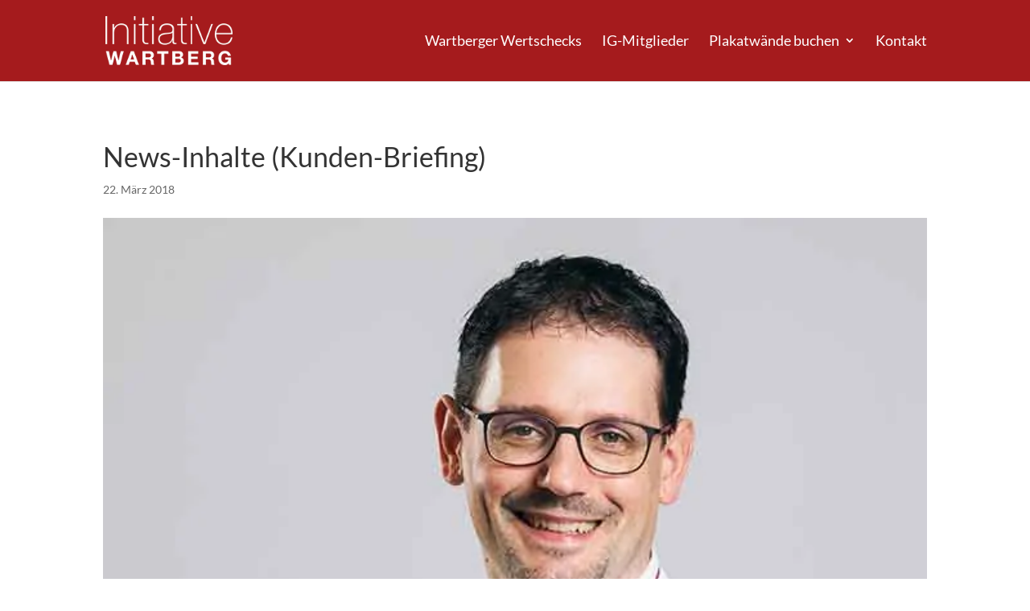

--- FILE ---
content_type: text/css; charset=utf-8
request_url: https://ig-wartberg.at/wp-content/themes/divichild_bzw_igw/style.css?ver=4.27.5
body_size: -24
content:
/* 
 Theme Name:     DiviChild_bzw_IGW
 Author:         beziehungsweise consulting e.U.
 Author URI:     https://beziehungsweise.cc
 Template:       Divi
 Version:        1.0
 Description:   A Child Theme built using the elegantmarketplace.com Child theme maker
Developed by Andrew Palmer for Elegant Marketplace www.elegantmarketplace.com Free to use and duplicate as many times as you like
 Wordpress Version: 4.9.5
*/ 


/* ----------- PUT YOUR CUSTOM CSS BELOW THIS LINE -- DO NOT EDIT ABOVE THIS LINE --------------------------- */ 



/* ACHTUNG - ANMERKUNG MICHAEL, BEZIEHUNGSWEISE => September 2018 */
/* ACHTUNG - ANMERKUNG MICHAEL, BEZIEHUNGSWEISE => September 2018 */
/* ACHTUNG - ANMERKUNG MICHAEL, BEZIEHUNGSWEISE => September 2018 */
/* ACHTUNG - ANMERKUNG MICHAEL, BEZIEHUNGSWEISE => September 2018 */
/* ACHTUNG - ANMERKUNG MICHAEL, BEZIEHUNGSWEISE => September 2018 */
/* ACHTUNG - ANMERKUNG MICHAEL, BEZIEHUNGSWEISE => September 2018 */
/* ACHTUNG - ANMERKUNG MICHAEL, BEZIEHUNGSWEISE => September 2018 */
/* ACHTUNG - ANMERKUNG MICHAEL, BEZIEHUNGSWEISE => September 2018 */
/* ACHTUNG - ANMERKUNG MICHAEL, BEZIEHUNGSWEISE => September 2018 */

/* => CSS nicht hierher kopieren, sondern in "Divi / Theme Options" stehen lassen. */
/* Grund: beim hierher kopieren, werden nicht alle styles übernommen (besonders header) */

/* => CSS nicht hierher kopieren, sondern in "Divi / Theme Options" stehen lassen. */
/* Grund: beim hierher kopieren, werden nicht alle styles übernommen (besonders header) */

/* => CSS nicht hierher kopieren, sondern in "Divi / Theme Options" stehen lassen. */
/* Grund: beim hierher kopieren, werden nicht alle styles übernommen (besonders header) */

/* => CSS nicht hierher kopieren, sondern in "Divi / Theme Options" stehen lassen. */
/* Grund: beim hierher kopieren, werden nicht alle styles übernommen (besonders header) */

/* => CSS nicht hierher kopieren, sondern in "Divi / Theme Options" stehen lassen. */
/* Grund: beim hierher kopieren, werden nicht alle styles übernommen (besonders header) */

/* => CSS nicht hierher kopieren, sondern in "Divi / Theme Options" stehen lassen. */
/* Grund: beim hierher kopieren, werden nicht alle styles übernommen (besonders header) */

/* => CSS nicht hierher kopieren, sondern in "Divi / Theme Options" stehen lassen. */
/* Grund: beim hierher kopieren, werden nicht alle styles übernommen (besonders header) */











--- FILE ---
content_type: text/css; charset=utf-8
request_url: https://ig-wartberg.at/wp-content/cache/min/1/wp-content/uploads/gfonts_local/gfonts_local.css?ver=1767268477
body_size: 777
content:
@font-face{font-display:swap;font-family:"Lato";font-style:normal;font-weight:400;src:url(https://ig-wartberg.at/wp-content/uploads/gfonts_local/Lato/Lato_100.eot);src:url("https://ig-wartberg.at/wp-content/uploads/gfonts_local/Lato/Lato_100.eot?#iefix") format("embedded-opentype"),url(https://ig-wartberg.at/wp-content/uploads/gfonts_local/Lato/Lato_100.woff2) format("woff2"),url(https://ig-wartberg.at/wp-content/uploads/gfonts_local/Lato/Lato_100.woff) format("woff"),url(https://ig-wartberg.at/wp-content/uploads/gfonts_local/Lato/Lato_100.ttf) format("truetype"),url("https://ig-wartberg.at/wp-content/uploads/gfonts_local/Lato/Lato_100.svg#svgFontName") format("svg")}@font-face{font-display:swap;font-family:"Lato";font-style:normal;font-weight:400;src:url(https://ig-wartberg.at/wp-content/uploads/gfonts_local/Lato/Lato_100.eot);src:url("https://ig-wartberg.at/wp-content/uploads/gfonts_local/Lato/Lato_100.eot?#iefix") format("embedded-opentype"),url(https://ig-wartberg.at/wp-content/uploads/gfonts_local/Lato/Lato_100.woff2) format("woff2"),url(https://ig-wartberg.at/wp-content/uploads/gfonts_local/Lato/Lato_100.woff) format("woff"),url(https://ig-wartberg.at/wp-content/uploads/gfonts_local/Lato/Lato_100.ttf) format("truetype"),url("https://ig-wartberg.at/wp-content/uploads/gfonts_local/Lato/Lato_100.svg#svgFontName") format("svg")}@font-face{font-display:swap;font-family:"Lato";font-style:normal;font-weight:400;src:url(https://ig-wartberg.at/wp-content/uploads/gfonts_local/Lato/Lato_100.eot);src:url("https://ig-wartberg.at/wp-content/uploads/gfonts_local/Lato/Lato_100.eot?#iefix") format("embedded-opentype"),url(https://ig-wartberg.at/wp-content/uploads/gfonts_local/Lato/Lato_100.woff2) format("woff2"),url(https://ig-wartberg.at/wp-content/uploads/gfonts_local/Lato/Lato_100.woff) format("woff"),url(https://ig-wartberg.at/wp-content/uploads/gfonts_local/Lato/Lato_100.ttf) format("truetype"),url("https://ig-wartberg.at/wp-content/uploads/gfonts_local/Lato/Lato_100.svg#svgFontName") format("svg")}@font-face{font-display:swap;font-family:"Lato";font-style:normal;font-weight:400;src:url(https://ig-wartberg.at/wp-content/uploads/gfonts_local/Lato/Lato_100.eot);src:url("https://ig-wartberg.at/wp-content/uploads/gfonts_local/Lato/Lato_100.eot?#iefix") format("embedded-opentype"),url(https://ig-wartberg.at/wp-content/uploads/gfonts_local/Lato/Lato_100.woff2) format("woff2"),url(https://ig-wartberg.at/wp-content/uploads/gfonts_local/Lato/Lato_100.woff) format("woff"),url(https://ig-wartberg.at/wp-content/uploads/gfonts_local/Lato/Lato_100.ttf) format("truetype"),url("https://ig-wartberg.at/wp-content/uploads/gfonts_local/Lato/Lato_100.svg#svgFontName") format("svg")}@font-face{font-display:swap;font-family:"Lato";font-style:normal;font-weight:400;src:url(https://ig-wartberg.at/wp-content/uploads/gfonts_local/Lato/Lato_100.eot);src:url("https://ig-wartberg.at/wp-content/uploads/gfonts_local/Lato/Lato_100.eot?#iefix") format("embedded-opentype"),url(https://ig-wartberg.at/wp-content/uploads/gfonts_local/Lato/Lato_100.woff2) format("woff2"),url(https://ig-wartberg.at/wp-content/uploads/gfonts_local/Lato/Lato_100.woff) format("woff"),url(https://ig-wartberg.at/wp-content/uploads/gfonts_local/Lato/Lato_100.ttf) format("truetype"),url("https://ig-wartberg.at/wp-content/uploads/gfonts_local/Lato/Lato_100.svg#svgFontName") format("svg")}@font-face{font-display:swap;font-family:"Lato";font-style:italic;font-weight:400;src:url(https://ig-wartberg.at/wp-content/uploads/gfonts_local/Lato/Lato_100italic.eot);src:url("https://ig-wartberg.at/wp-content/uploads/gfonts_local/Lato/Lato_100italic.eot?#iefix") format("embedded-opentype"),url(https://ig-wartberg.at/wp-content/uploads/gfonts_local/Lato/Lato_100italic.woff2) format("woff2"),url(https://ig-wartberg.at/wp-content/uploads/gfonts_local/Lato/Lato_100italic.woff) format("woff"),url(https://ig-wartberg.at/wp-content/uploads/gfonts_local/Lato/Lato_100italic.ttf) format("truetype"),url("https://ig-wartberg.at/wp-content/uploads/gfonts_local/Lato/Lato_100italic.svg#svgFontName") format("svg")}@font-face{font-display:swap;font-family:"Lato";font-style:italic;font-weight:400;src:url(https://ig-wartberg.at/wp-content/uploads/gfonts_local/Lato/Lato_100italic.eot);src:url("https://ig-wartberg.at/wp-content/uploads/gfonts_local/Lato/Lato_100italic.eot?#iefix") format("embedded-opentype"),url(https://ig-wartberg.at/wp-content/uploads/gfonts_local/Lato/Lato_100italic.woff2) format("woff2"),url(https://ig-wartberg.at/wp-content/uploads/gfonts_local/Lato/Lato_100italic.woff) format("woff"),url(https://ig-wartberg.at/wp-content/uploads/gfonts_local/Lato/Lato_100italic.ttf) format("truetype"),url("https://ig-wartberg.at/wp-content/uploads/gfonts_local/Lato/Lato_100italic.svg#svgFontName") format("svg")}@font-face{font-display:swap;font-family:"Lato";font-style:italic;font-weight:400;src:url(https://ig-wartberg.at/wp-content/uploads/gfonts_local/Lato/Lato_100italic.eot);src:url("https://ig-wartberg.at/wp-content/uploads/gfonts_local/Lato/Lato_100italic.eot?#iefix") format("embedded-opentype"),url(https://ig-wartberg.at/wp-content/uploads/gfonts_local/Lato/Lato_100italic.woff2) format("woff2"),url(https://ig-wartberg.at/wp-content/uploads/gfonts_local/Lato/Lato_100italic.woff) format("woff"),url(https://ig-wartberg.at/wp-content/uploads/gfonts_local/Lato/Lato_100italic.ttf) format("truetype"),url("https://ig-wartberg.at/wp-content/uploads/gfonts_local/Lato/Lato_100italic.svg#svgFontName") format("svg")}@font-face{font-display:swap;font-family:"Lato";font-style:italic;font-weight:400;src:url(https://ig-wartberg.at/wp-content/uploads/gfonts_local/Lato/Lato_100italic.eot);src:url("https://ig-wartberg.at/wp-content/uploads/gfonts_local/Lato/Lato_100italic.eot?#iefix") format("embedded-opentype"),url(https://ig-wartberg.at/wp-content/uploads/gfonts_local/Lato/Lato_100italic.woff2) format("woff2"),url(https://ig-wartberg.at/wp-content/uploads/gfonts_local/Lato/Lato_100italic.woff) format("woff"),url(https://ig-wartberg.at/wp-content/uploads/gfonts_local/Lato/Lato_100italic.ttf) format("truetype"),url("https://ig-wartberg.at/wp-content/uploads/gfonts_local/Lato/Lato_100italic.svg#svgFontName") format("svg")}@font-face{font-display:swap;font-family:"Lato";font-style:italic;font-weight:400;src:url(https://ig-wartberg.at/wp-content/uploads/gfonts_local/Lato/Lato_100italic.eot);src:url("https://ig-wartberg.at/wp-content/uploads/gfonts_local/Lato/Lato_100italic.eot?#iefix") format("embedded-opentype"),url(https://ig-wartberg.at/wp-content/uploads/gfonts_local/Lato/Lato_100italic.woff2) format("woff2"),url(https://ig-wartberg.at/wp-content/uploads/gfonts_local/Lato/Lato_100italic.woff) format("woff"),url(https://ig-wartberg.at/wp-content/uploads/gfonts_local/Lato/Lato_100italic.ttf) format("truetype"),url("https://ig-wartberg.at/wp-content/uploads/gfonts_local/Lato/Lato_100italic.svg#svgFontName") format("svg")}@font-face{font-display:swap;font-family:"Lato";font-style:normal;font-weight:300;src:url(https://ig-wartberg.at/wp-content/uploads/gfonts_local/Lato/Lato_300.eot);src:url("https://ig-wartberg.at/wp-content/uploads/gfonts_local/Lato/Lato_300.eot?#iefix") format("embedded-opentype"),url(https://ig-wartberg.at/wp-content/uploads/gfonts_local/Lato/Lato_300.woff2) format("woff2"),url(https://ig-wartberg.at/wp-content/uploads/gfonts_local/Lato/Lato_300.woff) format("woff"),url(https://ig-wartberg.at/wp-content/uploads/gfonts_local/Lato/Lato_300.ttf) format("truetype"),url("https://ig-wartberg.at/wp-content/uploads/gfonts_local/Lato/Lato_300.svg#svgFontName") format("svg")}@font-face{font-display:swap;font-family:"Lato";font-style:normal;font-weight:300;src:url(https://ig-wartberg.at/wp-content/uploads/gfonts_local/Lato/Lato_300.eot);src:url("https://ig-wartberg.at/wp-content/uploads/gfonts_local/Lato/Lato_300.eot?#iefix") format("embedded-opentype"),url(https://ig-wartberg.at/wp-content/uploads/gfonts_local/Lato/Lato_300.woff2) format("woff2"),url(https://ig-wartberg.at/wp-content/uploads/gfonts_local/Lato/Lato_300.woff) format("woff"),url(https://ig-wartberg.at/wp-content/uploads/gfonts_local/Lato/Lato_300.ttf) format("truetype"),url("https://ig-wartberg.at/wp-content/uploads/gfonts_local/Lato/Lato_300.svg#svgFontName") format("svg")}@font-face{font-display:swap;font-family:"Lato";font-style:normal;font-weight:300;src:url(https://ig-wartberg.at/wp-content/uploads/gfonts_local/Lato/Lato_300.eot);src:url("https://ig-wartberg.at/wp-content/uploads/gfonts_local/Lato/Lato_300.eot?#iefix") format("embedded-opentype"),url(https://ig-wartberg.at/wp-content/uploads/gfonts_local/Lato/Lato_300.woff2) format("woff2"),url(https://ig-wartberg.at/wp-content/uploads/gfonts_local/Lato/Lato_300.woff) format("woff"),url(https://ig-wartberg.at/wp-content/uploads/gfonts_local/Lato/Lato_300.ttf) format("truetype"),url("https://ig-wartberg.at/wp-content/uploads/gfonts_local/Lato/Lato_300.svg#svgFontName") format("svg")}@font-face{font-display:swap;font-family:"Lato";font-style:normal;font-weight:300;src:url(https://ig-wartberg.at/wp-content/uploads/gfonts_local/Lato/Lato_300.eot);src:url("https://ig-wartberg.at/wp-content/uploads/gfonts_local/Lato/Lato_300.eot?#iefix") format("embedded-opentype"),url(https://ig-wartberg.at/wp-content/uploads/gfonts_local/Lato/Lato_300.woff2) format("woff2"),url(https://ig-wartberg.at/wp-content/uploads/gfonts_local/Lato/Lato_300.woff) format("woff"),url(https://ig-wartberg.at/wp-content/uploads/gfonts_local/Lato/Lato_300.ttf) format("truetype"),url("https://ig-wartberg.at/wp-content/uploads/gfonts_local/Lato/Lato_300.svg#svgFontName") format("svg")}@font-face{font-display:swap;font-family:"Lato";font-style:normal;font-weight:300;src:url(https://ig-wartberg.at/wp-content/uploads/gfonts_local/Lato/Lato_300.eot);src:url("https://ig-wartberg.at/wp-content/uploads/gfonts_local/Lato/Lato_300.eot?#iefix") format("embedded-opentype"),url(https://ig-wartberg.at/wp-content/uploads/gfonts_local/Lato/Lato_300.woff2) format("woff2"),url(https://ig-wartberg.at/wp-content/uploads/gfonts_local/Lato/Lato_300.woff) format("woff"),url(https://ig-wartberg.at/wp-content/uploads/gfonts_local/Lato/Lato_300.ttf) format("truetype"),url("https://ig-wartberg.at/wp-content/uploads/gfonts_local/Lato/Lato_300.svg#svgFontName") format("svg")}@font-face{font-display:swap;font-family:"Lato";font-style:italic;font-weight:300;src:url(https://ig-wartberg.at/wp-content/uploads/gfonts_local/Lato/Lato_300italic.eot);src:url("https://ig-wartberg.at/wp-content/uploads/gfonts_local/Lato/Lato_300italic.eot?#iefix") format("embedded-opentype"),url(https://ig-wartberg.at/wp-content/uploads/gfonts_local/Lato/Lato_300italic.woff2) format("woff2"),url(https://ig-wartberg.at/wp-content/uploads/gfonts_local/Lato/Lato_300italic.woff) format("woff"),url(https://ig-wartberg.at/wp-content/uploads/gfonts_local/Lato/Lato_300italic.ttf) format("truetype"),url("https://ig-wartberg.at/wp-content/uploads/gfonts_local/Lato/Lato_300italic.svg#svgFontName") format("svg")}@font-face{font-display:swap;font-family:"Lato";font-style:italic;font-weight:300;src:url(https://ig-wartberg.at/wp-content/uploads/gfonts_local/Lato/Lato_300italic.eot);src:url("https://ig-wartberg.at/wp-content/uploads/gfonts_local/Lato/Lato_300italic.eot?#iefix") format("embedded-opentype"),url(https://ig-wartberg.at/wp-content/uploads/gfonts_local/Lato/Lato_300italic.woff2) format("woff2"),url(https://ig-wartberg.at/wp-content/uploads/gfonts_local/Lato/Lato_300italic.woff) format("woff"),url(https://ig-wartberg.at/wp-content/uploads/gfonts_local/Lato/Lato_300italic.ttf) format("truetype"),url("https://ig-wartberg.at/wp-content/uploads/gfonts_local/Lato/Lato_300italic.svg#svgFontName") format("svg")}@font-face{font-display:swap;font-family:"Lato";font-style:italic;font-weight:300;src:url(https://ig-wartberg.at/wp-content/uploads/gfonts_local/Lato/Lato_300italic.eot);src:url("https://ig-wartberg.at/wp-content/uploads/gfonts_local/Lato/Lato_300italic.eot?#iefix") format("embedded-opentype"),url(https://ig-wartberg.at/wp-content/uploads/gfonts_local/Lato/Lato_300italic.woff2) format("woff2"),url(https://ig-wartberg.at/wp-content/uploads/gfonts_local/Lato/Lato_300italic.woff) format("woff"),url(https://ig-wartberg.at/wp-content/uploads/gfonts_local/Lato/Lato_300italic.ttf) format("truetype"),url("https://ig-wartberg.at/wp-content/uploads/gfonts_local/Lato/Lato_300italic.svg#svgFontName") format("svg")}@font-face{font-display:swap;font-family:"Lato";font-style:italic;font-weight:300;src:url(https://ig-wartberg.at/wp-content/uploads/gfonts_local/Lato/Lato_300italic.eot);src:url("https://ig-wartberg.at/wp-content/uploads/gfonts_local/Lato/Lato_300italic.eot?#iefix") format("embedded-opentype"),url(https://ig-wartberg.at/wp-content/uploads/gfonts_local/Lato/Lato_300italic.woff2) format("woff2"),url(https://ig-wartberg.at/wp-content/uploads/gfonts_local/Lato/Lato_300italic.woff) format("woff"),url(https://ig-wartberg.at/wp-content/uploads/gfonts_local/Lato/Lato_300italic.ttf) format("truetype"),url("https://ig-wartberg.at/wp-content/uploads/gfonts_local/Lato/Lato_300italic.svg#svgFontName") format("svg")}@font-face{font-display:swap;font-family:"Lato";font-style:italic;font-weight:300;src:url(https://ig-wartberg.at/wp-content/uploads/gfonts_local/Lato/Lato_300italic.eot);src:url("https://ig-wartberg.at/wp-content/uploads/gfonts_local/Lato/Lato_300italic.eot?#iefix") format("embedded-opentype"),url(https://ig-wartberg.at/wp-content/uploads/gfonts_local/Lato/Lato_300italic.woff2) format("woff2"),url(https://ig-wartberg.at/wp-content/uploads/gfonts_local/Lato/Lato_300italic.woff) format("woff"),url(https://ig-wartberg.at/wp-content/uploads/gfonts_local/Lato/Lato_300italic.ttf) format("truetype"),url("https://ig-wartberg.at/wp-content/uploads/gfonts_local/Lato/Lato_300italic.svg#svgFontName") format("svg")}@font-face{font-display:swap;font-family:"Lato";font-style:normal;font-weight:700;src:url(https://ig-wartberg.at/wp-content/uploads/gfonts_local/Lato/Lato_700.eot);src:url("https://ig-wartberg.at/wp-content/uploads/gfonts_local/Lato/Lato_700.eot?#iefix") format("embedded-opentype"),url(https://ig-wartberg.at/wp-content/uploads/gfonts_local/Lato/Lato_700.woff2) format("woff2"),url(https://ig-wartberg.at/wp-content/uploads/gfonts_local/Lato/Lato_700.woff) format("woff"),url(https://ig-wartberg.at/wp-content/uploads/gfonts_local/Lato/Lato_700.ttf) format("truetype"),url("https://ig-wartberg.at/wp-content/uploads/gfonts_local/Lato/Lato_700.svg#svgFontName") format("svg")}@font-face{font-display:swap;font-family:"Lato";font-style:normal;font-weight:700;src:url(https://ig-wartberg.at/wp-content/uploads/gfonts_local/Lato/Lato_700.eot);src:url("https://ig-wartberg.at/wp-content/uploads/gfonts_local/Lato/Lato_700.eot?#iefix") format("embedded-opentype"),url(https://ig-wartberg.at/wp-content/uploads/gfonts_local/Lato/Lato_700.woff2) format("woff2"),url(https://ig-wartberg.at/wp-content/uploads/gfonts_local/Lato/Lato_700.woff) format("woff"),url(https://ig-wartberg.at/wp-content/uploads/gfonts_local/Lato/Lato_700.ttf) format("truetype"),url("https://ig-wartberg.at/wp-content/uploads/gfonts_local/Lato/Lato_700.svg#svgFontName") format("svg")}@font-face{font-display:swap;font-family:"Lato";font-style:normal;font-weight:700;src:url(https://ig-wartberg.at/wp-content/uploads/gfonts_local/Lato/Lato_700.eot);src:url("https://ig-wartberg.at/wp-content/uploads/gfonts_local/Lato/Lato_700.eot?#iefix") format("embedded-opentype"),url(https://ig-wartberg.at/wp-content/uploads/gfonts_local/Lato/Lato_700.woff2) format("woff2"),url(https://ig-wartberg.at/wp-content/uploads/gfonts_local/Lato/Lato_700.woff) format("woff"),url(https://ig-wartberg.at/wp-content/uploads/gfonts_local/Lato/Lato_700.ttf) format("truetype"),url("https://ig-wartberg.at/wp-content/uploads/gfonts_local/Lato/Lato_700.svg#svgFontName") format("svg")}@font-face{font-display:swap;font-family:"Lato";font-style:normal;font-weight:700;src:url(https://ig-wartberg.at/wp-content/uploads/gfonts_local/Lato/Lato_700.eot);src:url("https://ig-wartberg.at/wp-content/uploads/gfonts_local/Lato/Lato_700.eot?#iefix") format("embedded-opentype"),url(https://ig-wartberg.at/wp-content/uploads/gfonts_local/Lato/Lato_700.woff2) format("woff2"),url(https://ig-wartberg.at/wp-content/uploads/gfonts_local/Lato/Lato_700.woff) format("woff"),url(https://ig-wartberg.at/wp-content/uploads/gfonts_local/Lato/Lato_700.ttf) format("truetype"),url("https://ig-wartberg.at/wp-content/uploads/gfonts_local/Lato/Lato_700.svg#svgFontName") format("svg")}@font-face{font-display:swap;font-family:"Lato";font-style:normal;font-weight:700;src:url(https://ig-wartberg.at/wp-content/uploads/gfonts_local/Lato/Lato_700.eot);src:url("https://ig-wartberg.at/wp-content/uploads/gfonts_local/Lato/Lato_700.eot?#iefix") format("embedded-opentype"),url(https://ig-wartberg.at/wp-content/uploads/gfonts_local/Lato/Lato_700.woff2) format("woff2"),url(https://ig-wartberg.at/wp-content/uploads/gfonts_local/Lato/Lato_700.woff) format("woff"),url(https://ig-wartberg.at/wp-content/uploads/gfonts_local/Lato/Lato_700.ttf) format("truetype"),url("https://ig-wartberg.at/wp-content/uploads/gfonts_local/Lato/Lato_700.svg#svgFontName") format("svg")}@font-face{font-display:swap;font-family:"Lato";font-style:italic;font-weight:700;src:url(https://ig-wartberg.at/wp-content/uploads/gfonts_local/Lato/Lato_700italic.eot);src:url("https://ig-wartberg.at/wp-content/uploads/gfonts_local/Lato/Lato_700italic.eot?#iefix") format("embedded-opentype"),url(https://ig-wartberg.at/wp-content/uploads/gfonts_local/Lato/Lato_700italic.woff2) format("woff2"),url(https://ig-wartberg.at/wp-content/uploads/gfonts_local/Lato/Lato_700italic.woff) format("woff"),url(https://ig-wartberg.at/wp-content/uploads/gfonts_local/Lato/Lato_700italic.ttf) format("truetype"),url("https://ig-wartberg.at/wp-content/uploads/gfonts_local/Lato/Lato_700italic.svg#svgFontName") format("svg")}@font-face{font-display:swap;font-family:"Lato";font-style:italic;font-weight:700;src:url(https://ig-wartberg.at/wp-content/uploads/gfonts_local/Lato/Lato_700italic.eot);src:url("https://ig-wartberg.at/wp-content/uploads/gfonts_local/Lato/Lato_700italic.eot?#iefix") format("embedded-opentype"),url(https://ig-wartberg.at/wp-content/uploads/gfonts_local/Lato/Lato_700italic.woff2) format("woff2"),url(https://ig-wartberg.at/wp-content/uploads/gfonts_local/Lato/Lato_700italic.woff) format("woff"),url(https://ig-wartberg.at/wp-content/uploads/gfonts_local/Lato/Lato_700italic.ttf) format("truetype"),url("https://ig-wartberg.at/wp-content/uploads/gfonts_local/Lato/Lato_700italic.svg#svgFontName") format("svg")}@font-face{font-display:swap;font-family:"Lato";font-style:italic;font-weight:700;src:url(https://ig-wartberg.at/wp-content/uploads/gfonts_local/Lato/Lato_700italic.eot);src:url("https://ig-wartberg.at/wp-content/uploads/gfonts_local/Lato/Lato_700italic.eot?#iefix") format("embedded-opentype"),url(https://ig-wartberg.at/wp-content/uploads/gfonts_local/Lato/Lato_700italic.woff2) format("woff2"),url(https://ig-wartberg.at/wp-content/uploads/gfonts_local/Lato/Lato_700italic.woff) format("woff"),url(https://ig-wartberg.at/wp-content/uploads/gfonts_local/Lato/Lato_700italic.ttf) format("truetype"),url("https://ig-wartberg.at/wp-content/uploads/gfonts_local/Lato/Lato_700italic.svg#svgFontName") format("svg")}@font-face{font-display:swap;font-family:"Lato";font-style:italic;font-weight:700;src:url(https://ig-wartberg.at/wp-content/uploads/gfonts_local/Lato/Lato_700italic.eot);src:url("https://ig-wartberg.at/wp-content/uploads/gfonts_local/Lato/Lato_700italic.eot?#iefix") format("embedded-opentype"),url(https://ig-wartberg.at/wp-content/uploads/gfonts_local/Lato/Lato_700italic.woff2) format("woff2"),url(https://ig-wartberg.at/wp-content/uploads/gfonts_local/Lato/Lato_700italic.woff) format("woff"),url(https://ig-wartberg.at/wp-content/uploads/gfonts_local/Lato/Lato_700italic.ttf) format("truetype"),url("https://ig-wartberg.at/wp-content/uploads/gfonts_local/Lato/Lato_700italic.svg#svgFontName") format("svg")}@font-face{font-display:swap;font-family:"Lato";font-style:italic;font-weight:700;src:url(https://ig-wartberg.at/wp-content/uploads/gfonts_local/Lato/Lato_700italic.eot);src:url("https://ig-wartberg.at/wp-content/uploads/gfonts_local/Lato/Lato_700italic.eot?#iefix") format("embedded-opentype"),url(https://ig-wartberg.at/wp-content/uploads/gfonts_local/Lato/Lato_700italic.woff2) format("woff2"),url(https://ig-wartberg.at/wp-content/uploads/gfonts_local/Lato/Lato_700italic.woff) format("woff"),url(https://ig-wartberg.at/wp-content/uploads/gfonts_local/Lato/Lato_700italic.ttf) format("truetype"),url("https://ig-wartberg.at/wp-content/uploads/gfonts_local/Lato/Lato_700italic.svg#svgFontName") format("svg")}@font-face{font-display:swap;font-family:"Lato";font-style:normal;font-weight:900;src:url(https://ig-wartberg.at/wp-content/uploads/gfonts_local/Lato/Lato_900.eot);src:url("https://ig-wartberg.at/wp-content/uploads/gfonts_local/Lato/Lato_900.eot?#iefix") format("embedded-opentype"),url(https://ig-wartberg.at/wp-content/uploads/gfonts_local/Lato/Lato_900.woff2) format("woff2"),url(https://ig-wartberg.at/wp-content/uploads/gfonts_local/Lato/Lato_900.woff) format("woff"),url(https://ig-wartberg.at/wp-content/uploads/gfonts_local/Lato/Lato_900.ttf) format("truetype"),url("https://ig-wartberg.at/wp-content/uploads/gfonts_local/Lato/Lato_900.svg#svgFontName") format("svg")}@font-face{font-display:swap;font-family:"Lato";font-style:normal;font-weight:900;src:url(https://ig-wartberg.at/wp-content/uploads/gfonts_local/Lato/Lato_900.eot);src:url("https://ig-wartberg.at/wp-content/uploads/gfonts_local/Lato/Lato_900.eot?#iefix") format("embedded-opentype"),url(https://ig-wartberg.at/wp-content/uploads/gfonts_local/Lato/Lato_900.woff2) format("woff2"),url(https://ig-wartberg.at/wp-content/uploads/gfonts_local/Lato/Lato_900.woff) format("woff"),url(https://ig-wartberg.at/wp-content/uploads/gfonts_local/Lato/Lato_900.ttf) format("truetype"),url("https://ig-wartberg.at/wp-content/uploads/gfonts_local/Lato/Lato_900.svg#svgFontName") format("svg")}@font-face{font-display:swap;font-family:"Lato";font-style:normal;font-weight:900;src:url(https://ig-wartberg.at/wp-content/uploads/gfonts_local/Lato/Lato_900.eot);src:url("https://ig-wartberg.at/wp-content/uploads/gfonts_local/Lato/Lato_900.eot?#iefix") format("embedded-opentype"),url(https://ig-wartberg.at/wp-content/uploads/gfonts_local/Lato/Lato_900.woff2) format("woff2"),url(https://ig-wartberg.at/wp-content/uploads/gfonts_local/Lato/Lato_900.woff) format("woff"),url(https://ig-wartberg.at/wp-content/uploads/gfonts_local/Lato/Lato_900.ttf) format("truetype"),url("https://ig-wartberg.at/wp-content/uploads/gfonts_local/Lato/Lato_900.svg#svgFontName") format("svg")}@font-face{font-display:swap;font-family:"Lato";font-style:normal;font-weight:900;src:url(https://ig-wartberg.at/wp-content/uploads/gfonts_local/Lato/Lato_900.eot);src:url("https://ig-wartberg.at/wp-content/uploads/gfonts_local/Lato/Lato_900.eot?#iefix") format("embedded-opentype"),url(https://ig-wartberg.at/wp-content/uploads/gfonts_local/Lato/Lato_900.woff2) format("woff2"),url(https://ig-wartberg.at/wp-content/uploads/gfonts_local/Lato/Lato_900.woff) format("woff"),url(https://ig-wartberg.at/wp-content/uploads/gfonts_local/Lato/Lato_900.ttf) format("truetype"),url("https://ig-wartberg.at/wp-content/uploads/gfonts_local/Lato/Lato_900.svg#svgFontName") format("svg")}@font-face{font-display:swap;font-family:"Lato";font-style:normal;font-weight:900;src:url(https://ig-wartberg.at/wp-content/uploads/gfonts_local/Lato/Lato_900.eot);src:url("https://ig-wartberg.at/wp-content/uploads/gfonts_local/Lato/Lato_900.eot?#iefix") format("embedded-opentype"),url(https://ig-wartberg.at/wp-content/uploads/gfonts_local/Lato/Lato_900.woff2) format("woff2"),url(https://ig-wartberg.at/wp-content/uploads/gfonts_local/Lato/Lato_900.woff) format("woff"),url(https://ig-wartberg.at/wp-content/uploads/gfonts_local/Lato/Lato_900.ttf) format("truetype"),url("https://ig-wartberg.at/wp-content/uploads/gfonts_local/Lato/Lato_900.svg#svgFontName") format("svg")}@font-face{font-display:swap;font-family:"Lato";font-style:italic;font-weight:900;src:url(https://ig-wartberg.at/wp-content/uploads/gfonts_local/Lato/Lato_900italic.eot);src:url("https://ig-wartberg.at/wp-content/uploads/gfonts_local/Lato/Lato_900italic.eot?#iefix") format("embedded-opentype"),url(https://ig-wartberg.at/wp-content/uploads/gfonts_local/Lato/Lato_900italic.woff2) format("woff2"),url(https://ig-wartberg.at/wp-content/uploads/gfonts_local/Lato/Lato_900italic.woff) format("woff"),url(https://ig-wartberg.at/wp-content/uploads/gfonts_local/Lato/Lato_900italic.ttf) format("truetype"),url("https://ig-wartberg.at/wp-content/uploads/gfonts_local/Lato/Lato_900italic.svg#svgFontName") format("svg")}@font-face{font-display:swap;font-family:"Lato";font-style:italic;font-weight:900;src:url(https://ig-wartberg.at/wp-content/uploads/gfonts_local/Lato/Lato_900italic.eot);src:url("https://ig-wartberg.at/wp-content/uploads/gfonts_local/Lato/Lato_900italic.eot?#iefix") format("embedded-opentype"),url(https://ig-wartberg.at/wp-content/uploads/gfonts_local/Lato/Lato_900italic.woff2) format("woff2"),url(https://ig-wartberg.at/wp-content/uploads/gfonts_local/Lato/Lato_900italic.woff) format("woff"),url(https://ig-wartberg.at/wp-content/uploads/gfonts_local/Lato/Lato_900italic.ttf) format("truetype"),url("https://ig-wartberg.at/wp-content/uploads/gfonts_local/Lato/Lato_900italic.svg#svgFontName") format("svg")}@font-face{font-display:swap;font-family:"Lato";font-style:italic;font-weight:900;src:url(https://ig-wartberg.at/wp-content/uploads/gfonts_local/Lato/Lato_900italic.eot);src:url("https://ig-wartberg.at/wp-content/uploads/gfonts_local/Lato/Lato_900italic.eot?#iefix") format("embedded-opentype"),url(https://ig-wartberg.at/wp-content/uploads/gfonts_local/Lato/Lato_900italic.woff2) format("woff2"),url(https://ig-wartberg.at/wp-content/uploads/gfonts_local/Lato/Lato_900italic.woff) format("woff"),url(https://ig-wartberg.at/wp-content/uploads/gfonts_local/Lato/Lato_900italic.ttf) format("truetype"),url("https://ig-wartberg.at/wp-content/uploads/gfonts_local/Lato/Lato_900italic.svg#svgFontName") format("svg")}@font-face{font-display:swap;font-family:"Lato";font-style:italic;font-weight:900;src:url(https://ig-wartberg.at/wp-content/uploads/gfonts_local/Lato/Lato_900italic.eot);src:url("https://ig-wartberg.at/wp-content/uploads/gfonts_local/Lato/Lato_900italic.eot?#iefix") format("embedded-opentype"),url(https://ig-wartberg.at/wp-content/uploads/gfonts_local/Lato/Lato_900italic.woff2) format("woff2"),url(https://ig-wartberg.at/wp-content/uploads/gfonts_local/Lato/Lato_900italic.woff) format("woff"),url(https://ig-wartberg.at/wp-content/uploads/gfonts_local/Lato/Lato_900italic.ttf) format("truetype"),url("https://ig-wartberg.at/wp-content/uploads/gfonts_local/Lato/Lato_900italic.svg#svgFontName") format("svg")}@font-face{font-display:swap;font-family:"Lato";font-style:italic;font-weight:900;src:url(https://ig-wartberg.at/wp-content/uploads/gfonts_local/Lato/Lato_900italic.eot);src:url("https://ig-wartberg.at/wp-content/uploads/gfonts_local/Lato/Lato_900italic.eot?#iefix") format("embedded-opentype"),url(https://ig-wartberg.at/wp-content/uploads/gfonts_local/Lato/Lato_900italic.woff2) format("woff2"),url(https://ig-wartberg.at/wp-content/uploads/gfonts_local/Lato/Lato_900italic.woff) format("woff"),url(https://ig-wartberg.at/wp-content/uploads/gfonts_local/Lato/Lato_900italic.ttf) format("truetype"),url("https://ig-wartberg.at/wp-content/uploads/gfonts_local/Lato/Lato_900italic.svg#svgFontName") format("svg")}@font-face{font-display:swap;font-family:"Lato";font-style:italic;font-weight:400;src:url(https://ig-wartberg.at/wp-content/uploads/gfonts_local/Lato/Lato_italic.eot);src:url("https://ig-wartberg.at/wp-content/uploads/gfonts_local/Lato/Lato_italic.eot?#iefix") format("embedded-opentype"),url(https://ig-wartberg.at/wp-content/uploads/gfonts_local/Lato/Lato_italic.woff2) format("woff2"),url(https://ig-wartberg.at/wp-content/uploads/gfonts_local/Lato/Lato_italic.woff) format("woff"),url(https://ig-wartberg.at/wp-content/uploads/gfonts_local/Lato/Lato_italic.ttf) format("truetype"),url("https://ig-wartberg.at/wp-content/uploads/gfonts_local/Lato/Lato_italic.svg#svgFontName") format("svg")}@font-face{font-display:swap;font-family:"Lato";font-style:italic;font-weight:400;src:url(https://ig-wartberg.at/wp-content/uploads/gfonts_local/Lato/Lato_italic.eot);src:url("https://ig-wartberg.at/wp-content/uploads/gfonts_local/Lato/Lato_italic.eot?#iefix") format("embedded-opentype"),url(https://ig-wartberg.at/wp-content/uploads/gfonts_local/Lato/Lato_italic.woff2) format("woff2"),url(https://ig-wartberg.at/wp-content/uploads/gfonts_local/Lato/Lato_italic.woff) format("woff"),url(https://ig-wartberg.at/wp-content/uploads/gfonts_local/Lato/Lato_italic.ttf) format("truetype"),url("https://ig-wartberg.at/wp-content/uploads/gfonts_local/Lato/Lato_italic.svg#svgFontName") format("svg")}@font-face{font-display:swap;font-family:"Lato";font-style:italic;font-weight:400;src:url(https://ig-wartberg.at/wp-content/uploads/gfonts_local/Lato/Lato_italic.eot);src:url("https://ig-wartberg.at/wp-content/uploads/gfonts_local/Lato/Lato_italic.eot?#iefix") format("embedded-opentype"),url(https://ig-wartberg.at/wp-content/uploads/gfonts_local/Lato/Lato_italic.woff2) format("woff2"),url(https://ig-wartberg.at/wp-content/uploads/gfonts_local/Lato/Lato_italic.woff) format("woff"),url(https://ig-wartberg.at/wp-content/uploads/gfonts_local/Lato/Lato_italic.ttf) format("truetype"),url("https://ig-wartberg.at/wp-content/uploads/gfonts_local/Lato/Lato_italic.svg#svgFontName") format("svg")}@font-face{font-display:swap;font-family:"Lato";font-style:italic;font-weight:400;src:url(https://ig-wartberg.at/wp-content/uploads/gfonts_local/Lato/Lato_italic.eot);src:url("https://ig-wartberg.at/wp-content/uploads/gfonts_local/Lato/Lato_italic.eot?#iefix") format("embedded-opentype"),url(https://ig-wartberg.at/wp-content/uploads/gfonts_local/Lato/Lato_italic.woff2) format("woff2"),url(https://ig-wartberg.at/wp-content/uploads/gfonts_local/Lato/Lato_italic.woff) format("woff"),url(https://ig-wartberg.at/wp-content/uploads/gfonts_local/Lato/Lato_italic.ttf) format("truetype"),url("https://ig-wartberg.at/wp-content/uploads/gfonts_local/Lato/Lato_italic.svg#svgFontName") format("svg")}@font-face{font-display:swap;font-family:"Lato";font-style:italic;font-weight:400;src:url(https://ig-wartberg.at/wp-content/uploads/gfonts_local/Lato/Lato_italic.eot);src:url("https://ig-wartberg.at/wp-content/uploads/gfonts_local/Lato/Lato_italic.eot?#iefix") format("embedded-opentype"),url(https://ig-wartberg.at/wp-content/uploads/gfonts_local/Lato/Lato_italic.woff2) format("woff2"),url(https://ig-wartberg.at/wp-content/uploads/gfonts_local/Lato/Lato_italic.woff) format("woff"),url(https://ig-wartberg.at/wp-content/uploads/gfonts_local/Lato/Lato_italic.ttf) format("truetype"),url("https://ig-wartberg.at/wp-content/uploads/gfonts_local/Lato/Lato_italic.svg#svgFontName") format("svg")}@font-face{font-display:swap;font-family:"Lato";font-style:regular;font-weight:400;src:url(https://ig-wartberg.at/wp-content/uploads/gfonts_local/Lato/Lato_regular.eot);src:url("https://ig-wartberg.at/wp-content/uploads/gfonts_local/Lato/Lato_regular.eot?#iefix") format("embedded-opentype"),url(https://ig-wartberg.at/wp-content/uploads/gfonts_local/Lato/Lato_regular.woff2) format("woff2"),url(https://ig-wartberg.at/wp-content/uploads/gfonts_local/Lato/Lato_regular.woff) format("woff"),url(https://ig-wartberg.at/wp-content/uploads/gfonts_local/Lato/Lato_regular.ttf) format("truetype"),url("https://ig-wartberg.at/wp-content/uploads/gfonts_local/Lato/Lato_regular.svg#svgFontName") format("svg")}@font-face{font-display:swap;font-family:"Lato";font-style:regular;font-weight:400;src:url(https://ig-wartberg.at/wp-content/uploads/gfonts_local/Lato/Lato_regular.eot);src:url("https://ig-wartberg.at/wp-content/uploads/gfonts_local/Lato/Lato_regular.eot?#iefix") format("embedded-opentype"),url(https://ig-wartberg.at/wp-content/uploads/gfonts_local/Lato/Lato_regular.woff2) format("woff2"),url(https://ig-wartberg.at/wp-content/uploads/gfonts_local/Lato/Lato_regular.woff) format("woff"),url(https://ig-wartberg.at/wp-content/uploads/gfonts_local/Lato/Lato_regular.ttf) format("truetype"),url("https://ig-wartberg.at/wp-content/uploads/gfonts_local/Lato/Lato_regular.svg#svgFontName") format("svg")}@font-face{font-display:swap;font-family:"Lato";font-style:regular;font-weight:400;src:url(https://ig-wartberg.at/wp-content/uploads/gfonts_local/Lato/Lato_regular.eot);src:url("https://ig-wartberg.at/wp-content/uploads/gfonts_local/Lato/Lato_regular.eot?#iefix") format("embedded-opentype"),url(https://ig-wartberg.at/wp-content/uploads/gfonts_local/Lato/Lato_regular.woff2) format("woff2"),url(https://ig-wartberg.at/wp-content/uploads/gfonts_local/Lato/Lato_regular.woff) format("woff"),url(https://ig-wartberg.at/wp-content/uploads/gfonts_local/Lato/Lato_regular.ttf) format("truetype"),url("https://ig-wartberg.at/wp-content/uploads/gfonts_local/Lato/Lato_regular.svg#svgFontName") format("svg")}@font-face{font-display:swap;font-family:"Lato";font-style:regular;font-weight:400;src:url(https://ig-wartberg.at/wp-content/uploads/gfonts_local/Lato/Lato_regular.eot);src:url("https://ig-wartberg.at/wp-content/uploads/gfonts_local/Lato/Lato_regular.eot?#iefix") format("embedded-opentype"),url(https://ig-wartberg.at/wp-content/uploads/gfonts_local/Lato/Lato_regular.woff2) format("woff2"),url(https://ig-wartberg.at/wp-content/uploads/gfonts_local/Lato/Lato_regular.woff) format("woff"),url(https://ig-wartberg.at/wp-content/uploads/gfonts_local/Lato/Lato_regular.ttf) format("truetype"),url("https://ig-wartberg.at/wp-content/uploads/gfonts_local/Lato/Lato_regular.svg#svgFontName") format("svg")}@font-face{font-display:swap;font-family:"Lato";font-style:regular;font-weight:400;src:url(https://ig-wartberg.at/wp-content/uploads/gfonts_local/Lato/Lato_regular.eot);src:url("https://ig-wartberg.at/wp-content/uploads/gfonts_local/Lato/Lato_regular.eot?#iefix") format("embedded-opentype"),url(https://ig-wartberg.at/wp-content/uploads/gfonts_local/Lato/Lato_regular.woff2) format("woff2"),url(https://ig-wartberg.at/wp-content/uploads/gfonts_local/Lato/Lato_regular.woff) format("woff"),url(https://ig-wartberg.at/wp-content/uploads/gfonts_local/Lato/Lato_regular.ttf) format("truetype"),url("https://ig-wartberg.at/wp-content/uploads/gfonts_local/Lato/Lato_regular.svg#svgFontName") format("svg")}@font-face{font-display:swap;font-family:"Open Sans";font-style:normal;font-weight:300;src:url(https://ig-wartberg.at/wp-content/uploads/gfonts_local/Open_Sans/Open_Sans_300.eot);src:url("https://ig-wartberg.at/wp-content/uploads/gfonts_local/Open_Sans/Open_Sans_300.eot?#iefix") format("embedded-opentype"),url(https://ig-wartberg.at/wp-content/uploads/gfonts_local/Open_Sans/Open_Sans_300.woff2) format("woff2"),url(https://ig-wartberg.at/wp-content/uploads/gfonts_local/Open_Sans/Open_Sans_300.woff) format("woff"),url(https://ig-wartberg.at/wp-content/uploads/gfonts_local/Open_Sans/Open_Sans_300.ttf) format("truetype"),url("https://ig-wartberg.at/wp-content/uploads/gfonts_local/Open_Sans/Open_Sans_300.svg#svgFontName") format("svg")}@font-face{font-display:swap;font-family:"Open Sans";font-style:normal;font-weight:300;src:url(https://ig-wartberg.at/wp-content/uploads/gfonts_local/Open_Sans/Open_Sans_300.eot);src:url("https://ig-wartberg.at/wp-content/uploads/gfonts_local/Open_Sans/Open_Sans_300.eot?#iefix") format("embedded-opentype"),url(https://ig-wartberg.at/wp-content/uploads/gfonts_local/Open_Sans/Open_Sans_300.woff2) format("woff2"),url(https://ig-wartberg.at/wp-content/uploads/gfonts_local/Open_Sans/Open_Sans_300.woff) format("woff"),url(https://ig-wartberg.at/wp-content/uploads/gfonts_local/Open_Sans/Open_Sans_300.ttf) format("truetype"),url("https://ig-wartberg.at/wp-content/uploads/gfonts_local/Open_Sans/Open_Sans_300.svg#svgFontName") format("svg")}@font-face{font-display:swap;font-family:"Open Sans";font-style:normal;font-weight:300;src:url(https://ig-wartberg.at/wp-content/uploads/gfonts_local/Open_Sans/Open_Sans_300.eot);src:url("https://ig-wartberg.at/wp-content/uploads/gfonts_local/Open_Sans/Open_Sans_300.eot?#iefix") format("embedded-opentype"),url(https://ig-wartberg.at/wp-content/uploads/gfonts_local/Open_Sans/Open_Sans_300.woff2) format("woff2"),url(https://ig-wartberg.at/wp-content/uploads/gfonts_local/Open_Sans/Open_Sans_300.woff) format("woff"),url(https://ig-wartberg.at/wp-content/uploads/gfonts_local/Open_Sans/Open_Sans_300.ttf) format("truetype"),url("https://ig-wartberg.at/wp-content/uploads/gfonts_local/Open_Sans/Open_Sans_300.svg#svgFontName") format("svg")}@font-face{font-display:swap;font-family:"Open Sans";font-style:normal;font-weight:300;src:url(https://ig-wartberg.at/wp-content/uploads/gfonts_local/Open_Sans/Open_Sans_300.eot);src:url("https://ig-wartberg.at/wp-content/uploads/gfonts_local/Open_Sans/Open_Sans_300.eot?#iefix") format("embedded-opentype"),url(https://ig-wartberg.at/wp-content/uploads/gfonts_local/Open_Sans/Open_Sans_300.woff2) format("woff2"),url(https://ig-wartberg.at/wp-content/uploads/gfonts_local/Open_Sans/Open_Sans_300.woff) format("woff"),url(https://ig-wartberg.at/wp-content/uploads/gfonts_local/Open_Sans/Open_Sans_300.ttf) format("truetype"),url("https://ig-wartberg.at/wp-content/uploads/gfonts_local/Open_Sans/Open_Sans_300.svg#svgFontName") format("svg")}@font-face{font-display:swap;font-family:"Open Sans";font-style:normal;font-weight:300;src:url(https://ig-wartberg.at/wp-content/uploads/gfonts_local/Open_Sans/Open_Sans_300.eot);src:url("https://ig-wartberg.at/wp-content/uploads/gfonts_local/Open_Sans/Open_Sans_300.eot?#iefix") format("embedded-opentype"),url(https://ig-wartberg.at/wp-content/uploads/gfonts_local/Open_Sans/Open_Sans_300.woff2) format("woff2"),url(https://ig-wartberg.at/wp-content/uploads/gfonts_local/Open_Sans/Open_Sans_300.woff) format("woff"),url(https://ig-wartberg.at/wp-content/uploads/gfonts_local/Open_Sans/Open_Sans_300.ttf) format("truetype"),url("https://ig-wartberg.at/wp-content/uploads/gfonts_local/Open_Sans/Open_Sans_300.svg#svgFontName") format("svg")}@font-face{font-display:swap;font-family:"Open Sans";font-style:italic;font-weight:300;src:url(https://ig-wartberg.at/wp-content/uploads/gfonts_local/Open_Sans/Open_Sans_300italic.eot);src:url("https://ig-wartberg.at/wp-content/uploads/gfonts_local/Open_Sans/Open_Sans_300italic.eot?#iefix") format("embedded-opentype"),url(https://ig-wartberg.at/wp-content/uploads/gfonts_local/Open_Sans/Open_Sans_300italic.woff2) format("woff2"),url(https://ig-wartberg.at/wp-content/uploads/gfonts_local/Open_Sans/Open_Sans_300italic.woff) format("woff"),url(https://ig-wartberg.at/wp-content/uploads/gfonts_local/Open_Sans/Open_Sans_300italic.ttf) format("truetype"),url("https://ig-wartberg.at/wp-content/uploads/gfonts_local/Open_Sans/Open_Sans_300italic.svg#svgFontName") format("svg")}@font-face{font-display:swap;font-family:"Open Sans";font-style:italic;font-weight:300;src:url(https://ig-wartberg.at/wp-content/uploads/gfonts_local/Open_Sans/Open_Sans_300italic.eot);src:url("https://ig-wartberg.at/wp-content/uploads/gfonts_local/Open_Sans/Open_Sans_300italic.eot?#iefix") format("embedded-opentype"),url(https://ig-wartberg.at/wp-content/uploads/gfonts_local/Open_Sans/Open_Sans_300italic.woff2) format("woff2"),url(https://ig-wartberg.at/wp-content/uploads/gfonts_local/Open_Sans/Open_Sans_300italic.woff) format("woff"),url(https://ig-wartberg.at/wp-content/uploads/gfonts_local/Open_Sans/Open_Sans_300italic.ttf) format("truetype"),url("https://ig-wartberg.at/wp-content/uploads/gfonts_local/Open_Sans/Open_Sans_300italic.svg#svgFontName") format("svg")}@font-face{font-display:swap;font-family:"Open Sans";font-style:italic;font-weight:300;src:url(https://ig-wartberg.at/wp-content/uploads/gfonts_local/Open_Sans/Open_Sans_300italic.eot);src:url("https://ig-wartberg.at/wp-content/uploads/gfonts_local/Open_Sans/Open_Sans_300italic.eot?#iefix") format("embedded-opentype"),url(https://ig-wartberg.at/wp-content/uploads/gfonts_local/Open_Sans/Open_Sans_300italic.woff2) format("woff2"),url(https://ig-wartberg.at/wp-content/uploads/gfonts_local/Open_Sans/Open_Sans_300italic.woff) format("woff"),url(https://ig-wartberg.at/wp-content/uploads/gfonts_local/Open_Sans/Open_Sans_300italic.ttf) format("truetype"),url("https://ig-wartberg.at/wp-content/uploads/gfonts_local/Open_Sans/Open_Sans_300italic.svg#svgFontName") format("svg")}@font-face{font-display:swap;font-family:"Open Sans";font-style:italic;font-weight:300;src:url(https://ig-wartberg.at/wp-content/uploads/gfonts_local/Open_Sans/Open_Sans_300italic.eot);src:url("https://ig-wartberg.at/wp-content/uploads/gfonts_local/Open_Sans/Open_Sans_300italic.eot?#iefix") format("embedded-opentype"),url(https://ig-wartberg.at/wp-content/uploads/gfonts_local/Open_Sans/Open_Sans_300italic.woff2) format("woff2"),url(https://ig-wartberg.at/wp-content/uploads/gfonts_local/Open_Sans/Open_Sans_300italic.woff) format("woff"),url(https://ig-wartberg.at/wp-content/uploads/gfonts_local/Open_Sans/Open_Sans_300italic.ttf) format("truetype"),url("https://ig-wartberg.at/wp-content/uploads/gfonts_local/Open_Sans/Open_Sans_300italic.svg#svgFontName") format("svg")}@font-face{font-display:swap;font-family:"Open Sans";font-style:italic;font-weight:300;src:url(https://ig-wartberg.at/wp-content/uploads/gfonts_local/Open_Sans/Open_Sans_300italic.eot);src:url("https://ig-wartberg.at/wp-content/uploads/gfonts_local/Open_Sans/Open_Sans_300italic.eot?#iefix") format("embedded-opentype"),url(https://ig-wartberg.at/wp-content/uploads/gfonts_local/Open_Sans/Open_Sans_300italic.woff2) format("woff2"),url(https://ig-wartberg.at/wp-content/uploads/gfonts_local/Open_Sans/Open_Sans_300italic.woff) format("woff"),url(https://ig-wartberg.at/wp-content/uploads/gfonts_local/Open_Sans/Open_Sans_300italic.ttf) format("truetype"),url("https://ig-wartberg.at/wp-content/uploads/gfonts_local/Open_Sans/Open_Sans_300italic.svg#svgFontName") format("svg")}@font-face{font-display:swap;font-family:"Open Sans";font-style:normal;font-weight:600;src:url(https://ig-wartberg.at/wp-content/uploads/gfonts_local/Open_Sans/Open_Sans_600.eot);src:url("https://ig-wartberg.at/wp-content/uploads/gfonts_local/Open_Sans/Open_Sans_600.eot?#iefix") format("embedded-opentype"),url(https://ig-wartberg.at/wp-content/uploads/gfonts_local/Open_Sans/Open_Sans_600.woff2) format("woff2"),url(https://ig-wartberg.at/wp-content/uploads/gfonts_local/Open_Sans/Open_Sans_600.woff) format("woff"),url(https://ig-wartberg.at/wp-content/uploads/gfonts_local/Open_Sans/Open_Sans_600.ttf) format("truetype"),url("https://ig-wartberg.at/wp-content/uploads/gfonts_local/Open_Sans/Open_Sans_600.svg#svgFontName") format("svg")}@font-face{font-display:swap;font-family:"Open Sans";font-style:normal;font-weight:600;src:url(https://ig-wartberg.at/wp-content/uploads/gfonts_local/Open_Sans/Open_Sans_600.eot);src:url("https://ig-wartberg.at/wp-content/uploads/gfonts_local/Open_Sans/Open_Sans_600.eot?#iefix") format("embedded-opentype"),url(https://ig-wartberg.at/wp-content/uploads/gfonts_local/Open_Sans/Open_Sans_600.woff2) format("woff2"),url(https://ig-wartberg.at/wp-content/uploads/gfonts_local/Open_Sans/Open_Sans_600.woff) format("woff"),url(https://ig-wartberg.at/wp-content/uploads/gfonts_local/Open_Sans/Open_Sans_600.ttf) format("truetype"),url("https://ig-wartberg.at/wp-content/uploads/gfonts_local/Open_Sans/Open_Sans_600.svg#svgFontName") format("svg")}@font-face{font-display:swap;font-family:"Open Sans";font-style:normal;font-weight:600;src:url(https://ig-wartberg.at/wp-content/uploads/gfonts_local/Open_Sans/Open_Sans_600.eot);src:url("https://ig-wartberg.at/wp-content/uploads/gfonts_local/Open_Sans/Open_Sans_600.eot?#iefix") format("embedded-opentype"),url(https://ig-wartberg.at/wp-content/uploads/gfonts_local/Open_Sans/Open_Sans_600.woff2) format("woff2"),url(https://ig-wartberg.at/wp-content/uploads/gfonts_local/Open_Sans/Open_Sans_600.woff) format("woff"),url(https://ig-wartberg.at/wp-content/uploads/gfonts_local/Open_Sans/Open_Sans_600.ttf) format("truetype"),url("https://ig-wartberg.at/wp-content/uploads/gfonts_local/Open_Sans/Open_Sans_600.svg#svgFontName") format("svg")}@font-face{font-display:swap;font-family:"Open Sans";font-style:normal;font-weight:600;src:url(https://ig-wartberg.at/wp-content/uploads/gfonts_local/Open_Sans/Open_Sans_600.eot);src:url("https://ig-wartberg.at/wp-content/uploads/gfonts_local/Open_Sans/Open_Sans_600.eot?#iefix") format("embedded-opentype"),url(https://ig-wartberg.at/wp-content/uploads/gfonts_local/Open_Sans/Open_Sans_600.woff2) format("woff2"),url(https://ig-wartberg.at/wp-content/uploads/gfonts_local/Open_Sans/Open_Sans_600.woff) format("woff"),url(https://ig-wartberg.at/wp-content/uploads/gfonts_local/Open_Sans/Open_Sans_600.ttf) format("truetype"),url("https://ig-wartberg.at/wp-content/uploads/gfonts_local/Open_Sans/Open_Sans_600.svg#svgFontName") format("svg")}@font-face{font-display:swap;font-family:"Open Sans";font-style:normal;font-weight:600;src:url(https://ig-wartberg.at/wp-content/uploads/gfonts_local/Open_Sans/Open_Sans_600.eot);src:url("https://ig-wartberg.at/wp-content/uploads/gfonts_local/Open_Sans/Open_Sans_600.eot?#iefix") format("embedded-opentype"),url(https://ig-wartberg.at/wp-content/uploads/gfonts_local/Open_Sans/Open_Sans_600.woff2) format("woff2"),url(https://ig-wartberg.at/wp-content/uploads/gfonts_local/Open_Sans/Open_Sans_600.woff) format("woff"),url(https://ig-wartberg.at/wp-content/uploads/gfonts_local/Open_Sans/Open_Sans_600.ttf) format("truetype"),url("https://ig-wartberg.at/wp-content/uploads/gfonts_local/Open_Sans/Open_Sans_600.svg#svgFontName") format("svg")}@font-face{font-display:swap;font-family:"Open Sans";font-style:italic;font-weight:600;src:url(https://ig-wartberg.at/wp-content/uploads/gfonts_local/Open_Sans/Open_Sans_600italic.eot);src:url("https://ig-wartberg.at/wp-content/uploads/gfonts_local/Open_Sans/Open_Sans_600italic.eot?#iefix") format("embedded-opentype"),url(https://ig-wartberg.at/wp-content/uploads/gfonts_local/Open_Sans/Open_Sans_600italic.woff2) format("woff2"),url(https://ig-wartberg.at/wp-content/uploads/gfonts_local/Open_Sans/Open_Sans_600italic.woff) format("woff"),url(https://ig-wartberg.at/wp-content/uploads/gfonts_local/Open_Sans/Open_Sans_600italic.ttf) format("truetype"),url("https://ig-wartberg.at/wp-content/uploads/gfonts_local/Open_Sans/Open_Sans_600italic.svg#svgFontName") format("svg")}@font-face{font-display:swap;font-family:"Open Sans";font-style:italic;font-weight:600;src:url(https://ig-wartberg.at/wp-content/uploads/gfonts_local/Open_Sans/Open_Sans_600italic.eot);src:url("https://ig-wartberg.at/wp-content/uploads/gfonts_local/Open_Sans/Open_Sans_600italic.eot?#iefix") format("embedded-opentype"),url(https://ig-wartberg.at/wp-content/uploads/gfonts_local/Open_Sans/Open_Sans_600italic.woff2) format("woff2"),url(https://ig-wartberg.at/wp-content/uploads/gfonts_local/Open_Sans/Open_Sans_600italic.woff) format("woff"),url(https://ig-wartberg.at/wp-content/uploads/gfonts_local/Open_Sans/Open_Sans_600italic.ttf) format("truetype"),url("https://ig-wartberg.at/wp-content/uploads/gfonts_local/Open_Sans/Open_Sans_600italic.svg#svgFontName") format("svg")}@font-face{font-display:swap;font-family:"Open Sans";font-style:italic;font-weight:600;src:url(https://ig-wartberg.at/wp-content/uploads/gfonts_local/Open_Sans/Open_Sans_600italic.eot);src:url("https://ig-wartberg.at/wp-content/uploads/gfonts_local/Open_Sans/Open_Sans_600italic.eot?#iefix") format("embedded-opentype"),url(https://ig-wartberg.at/wp-content/uploads/gfonts_local/Open_Sans/Open_Sans_600italic.woff2) format("woff2"),url(https://ig-wartberg.at/wp-content/uploads/gfonts_local/Open_Sans/Open_Sans_600italic.woff) format("woff"),url(https://ig-wartberg.at/wp-content/uploads/gfonts_local/Open_Sans/Open_Sans_600italic.ttf) format("truetype"),url("https://ig-wartberg.at/wp-content/uploads/gfonts_local/Open_Sans/Open_Sans_600italic.svg#svgFontName") format("svg")}@font-face{font-display:swap;font-family:"Open Sans";font-style:italic;font-weight:600;src:url(https://ig-wartberg.at/wp-content/uploads/gfonts_local/Open_Sans/Open_Sans_600italic.eot);src:url("https://ig-wartberg.at/wp-content/uploads/gfonts_local/Open_Sans/Open_Sans_600italic.eot?#iefix") format("embedded-opentype"),url(https://ig-wartberg.at/wp-content/uploads/gfonts_local/Open_Sans/Open_Sans_600italic.woff2) format("woff2"),url(https://ig-wartberg.at/wp-content/uploads/gfonts_local/Open_Sans/Open_Sans_600italic.woff) format("woff"),url(https://ig-wartberg.at/wp-content/uploads/gfonts_local/Open_Sans/Open_Sans_600italic.ttf) format("truetype"),url("https://ig-wartberg.at/wp-content/uploads/gfonts_local/Open_Sans/Open_Sans_600italic.svg#svgFontName") format("svg")}@font-face{font-display:swap;font-family:"Open Sans";font-style:italic;font-weight:600;src:url(https://ig-wartberg.at/wp-content/uploads/gfonts_local/Open_Sans/Open_Sans_600italic.eot);src:url("https://ig-wartberg.at/wp-content/uploads/gfonts_local/Open_Sans/Open_Sans_600italic.eot?#iefix") format("embedded-opentype"),url(https://ig-wartberg.at/wp-content/uploads/gfonts_local/Open_Sans/Open_Sans_600italic.woff2) format("woff2"),url(https://ig-wartberg.at/wp-content/uploads/gfonts_local/Open_Sans/Open_Sans_600italic.woff) format("woff"),url(https://ig-wartberg.at/wp-content/uploads/gfonts_local/Open_Sans/Open_Sans_600italic.ttf) format("truetype"),url("https://ig-wartberg.at/wp-content/uploads/gfonts_local/Open_Sans/Open_Sans_600italic.svg#svgFontName") format("svg")}@font-face{font-display:swap;font-family:"Open Sans";font-style:normal;font-weight:700;src:url(https://ig-wartberg.at/wp-content/uploads/gfonts_local/Open_Sans/Open_Sans_700.eot);src:url("https://ig-wartberg.at/wp-content/uploads/gfonts_local/Open_Sans/Open_Sans_700.eot?#iefix") format("embedded-opentype"),url(https://ig-wartberg.at/wp-content/uploads/gfonts_local/Open_Sans/Open_Sans_700.woff2) format("woff2"),url(https://ig-wartberg.at/wp-content/uploads/gfonts_local/Open_Sans/Open_Sans_700.woff) format("woff"),url(https://ig-wartberg.at/wp-content/uploads/gfonts_local/Open_Sans/Open_Sans_700.ttf) format("truetype"),url("https://ig-wartberg.at/wp-content/uploads/gfonts_local/Open_Sans/Open_Sans_700.svg#svgFontName") format("svg")}@font-face{font-display:swap;font-family:"Open Sans";font-style:normal;font-weight:700;src:url(https://ig-wartberg.at/wp-content/uploads/gfonts_local/Open_Sans/Open_Sans_700.eot);src:url("https://ig-wartberg.at/wp-content/uploads/gfonts_local/Open_Sans/Open_Sans_700.eot?#iefix") format("embedded-opentype"),url(https://ig-wartberg.at/wp-content/uploads/gfonts_local/Open_Sans/Open_Sans_700.woff2) format("woff2"),url(https://ig-wartberg.at/wp-content/uploads/gfonts_local/Open_Sans/Open_Sans_700.woff) format("woff"),url(https://ig-wartberg.at/wp-content/uploads/gfonts_local/Open_Sans/Open_Sans_700.ttf) format("truetype"),url("https://ig-wartberg.at/wp-content/uploads/gfonts_local/Open_Sans/Open_Sans_700.svg#svgFontName") format("svg")}@font-face{font-display:swap;font-family:"Open Sans";font-style:normal;font-weight:700;src:url(https://ig-wartberg.at/wp-content/uploads/gfonts_local/Open_Sans/Open_Sans_700.eot);src:url("https://ig-wartberg.at/wp-content/uploads/gfonts_local/Open_Sans/Open_Sans_700.eot?#iefix") format("embedded-opentype"),url(https://ig-wartberg.at/wp-content/uploads/gfonts_local/Open_Sans/Open_Sans_700.woff2) format("woff2"),url(https://ig-wartberg.at/wp-content/uploads/gfonts_local/Open_Sans/Open_Sans_700.woff) format("woff"),url(https://ig-wartberg.at/wp-content/uploads/gfonts_local/Open_Sans/Open_Sans_700.ttf) format("truetype"),url("https://ig-wartberg.at/wp-content/uploads/gfonts_local/Open_Sans/Open_Sans_700.svg#svgFontName") format("svg")}@font-face{font-display:swap;font-family:"Open Sans";font-style:normal;font-weight:700;src:url(https://ig-wartberg.at/wp-content/uploads/gfonts_local/Open_Sans/Open_Sans_700.eot);src:url("https://ig-wartberg.at/wp-content/uploads/gfonts_local/Open_Sans/Open_Sans_700.eot?#iefix") format("embedded-opentype"),url(https://ig-wartberg.at/wp-content/uploads/gfonts_local/Open_Sans/Open_Sans_700.woff2) format("woff2"),url(https://ig-wartberg.at/wp-content/uploads/gfonts_local/Open_Sans/Open_Sans_700.woff) format("woff"),url(https://ig-wartberg.at/wp-content/uploads/gfonts_local/Open_Sans/Open_Sans_700.ttf) format("truetype"),url("https://ig-wartberg.at/wp-content/uploads/gfonts_local/Open_Sans/Open_Sans_700.svg#svgFontName") format("svg")}@font-face{font-display:swap;font-family:"Open Sans";font-style:normal;font-weight:700;src:url(https://ig-wartberg.at/wp-content/uploads/gfonts_local/Open_Sans/Open_Sans_700.eot);src:url("https://ig-wartberg.at/wp-content/uploads/gfonts_local/Open_Sans/Open_Sans_700.eot?#iefix") format("embedded-opentype"),url(https://ig-wartberg.at/wp-content/uploads/gfonts_local/Open_Sans/Open_Sans_700.woff2) format("woff2"),url(https://ig-wartberg.at/wp-content/uploads/gfonts_local/Open_Sans/Open_Sans_700.woff) format("woff"),url(https://ig-wartberg.at/wp-content/uploads/gfonts_local/Open_Sans/Open_Sans_700.ttf) format("truetype"),url("https://ig-wartberg.at/wp-content/uploads/gfonts_local/Open_Sans/Open_Sans_700.svg#svgFontName") format("svg")}@font-face{font-display:swap;font-family:"Open Sans";font-style:italic;font-weight:700;src:url(https://ig-wartberg.at/wp-content/uploads/gfonts_local/Open_Sans/Open_Sans_700italic.eot);src:url("https://ig-wartberg.at/wp-content/uploads/gfonts_local/Open_Sans/Open_Sans_700italic.eot?#iefix") format("embedded-opentype"),url(https://ig-wartberg.at/wp-content/uploads/gfonts_local/Open_Sans/Open_Sans_700italic.woff2) format("woff2"),url(https://ig-wartberg.at/wp-content/uploads/gfonts_local/Open_Sans/Open_Sans_700italic.woff) format("woff"),url(https://ig-wartberg.at/wp-content/uploads/gfonts_local/Open_Sans/Open_Sans_700italic.ttf) format("truetype"),url("https://ig-wartberg.at/wp-content/uploads/gfonts_local/Open_Sans/Open_Sans_700italic.svg#svgFontName") format("svg")}@font-face{font-display:swap;font-family:"Open Sans";font-style:italic;font-weight:700;src:url(https://ig-wartberg.at/wp-content/uploads/gfonts_local/Open_Sans/Open_Sans_700italic.eot);src:url("https://ig-wartberg.at/wp-content/uploads/gfonts_local/Open_Sans/Open_Sans_700italic.eot?#iefix") format("embedded-opentype"),url(https://ig-wartberg.at/wp-content/uploads/gfonts_local/Open_Sans/Open_Sans_700italic.woff2) format("woff2"),url(https://ig-wartberg.at/wp-content/uploads/gfonts_local/Open_Sans/Open_Sans_700italic.woff) format("woff"),url(https://ig-wartberg.at/wp-content/uploads/gfonts_local/Open_Sans/Open_Sans_700italic.ttf) format("truetype"),url("https://ig-wartberg.at/wp-content/uploads/gfonts_local/Open_Sans/Open_Sans_700italic.svg#svgFontName") format("svg")}@font-face{font-display:swap;font-family:"Open Sans";font-style:italic;font-weight:700;src:url(https://ig-wartberg.at/wp-content/uploads/gfonts_local/Open_Sans/Open_Sans_700italic.eot);src:url("https://ig-wartberg.at/wp-content/uploads/gfonts_local/Open_Sans/Open_Sans_700italic.eot?#iefix") format("embedded-opentype"),url(https://ig-wartberg.at/wp-content/uploads/gfonts_local/Open_Sans/Open_Sans_700italic.woff2) format("woff2"),url(https://ig-wartberg.at/wp-content/uploads/gfonts_local/Open_Sans/Open_Sans_700italic.woff) format("woff"),url(https://ig-wartberg.at/wp-content/uploads/gfonts_local/Open_Sans/Open_Sans_700italic.ttf) format("truetype"),url("https://ig-wartberg.at/wp-content/uploads/gfonts_local/Open_Sans/Open_Sans_700italic.svg#svgFontName") format("svg")}@font-face{font-display:swap;font-family:"Open Sans";font-style:italic;font-weight:700;src:url(https://ig-wartberg.at/wp-content/uploads/gfonts_local/Open_Sans/Open_Sans_700italic.eot);src:url("https://ig-wartberg.at/wp-content/uploads/gfonts_local/Open_Sans/Open_Sans_700italic.eot?#iefix") format("embedded-opentype"),url(https://ig-wartberg.at/wp-content/uploads/gfonts_local/Open_Sans/Open_Sans_700italic.woff2) format("woff2"),url(https://ig-wartberg.at/wp-content/uploads/gfonts_local/Open_Sans/Open_Sans_700italic.woff) format("woff"),url(https://ig-wartberg.at/wp-content/uploads/gfonts_local/Open_Sans/Open_Sans_700italic.ttf) format("truetype"),url("https://ig-wartberg.at/wp-content/uploads/gfonts_local/Open_Sans/Open_Sans_700italic.svg#svgFontName") format("svg")}@font-face{font-display:swap;font-family:"Open Sans";font-style:italic;font-weight:700;src:url(https://ig-wartberg.at/wp-content/uploads/gfonts_local/Open_Sans/Open_Sans_700italic.eot);src:url("https://ig-wartberg.at/wp-content/uploads/gfonts_local/Open_Sans/Open_Sans_700italic.eot?#iefix") format("embedded-opentype"),url(https://ig-wartberg.at/wp-content/uploads/gfonts_local/Open_Sans/Open_Sans_700italic.woff2) format("woff2"),url(https://ig-wartberg.at/wp-content/uploads/gfonts_local/Open_Sans/Open_Sans_700italic.woff) format("woff"),url(https://ig-wartberg.at/wp-content/uploads/gfonts_local/Open_Sans/Open_Sans_700italic.ttf) format("truetype"),url("https://ig-wartberg.at/wp-content/uploads/gfonts_local/Open_Sans/Open_Sans_700italic.svg#svgFontName") format("svg")}@font-face{font-display:swap;font-family:"Open Sans";font-style:normal;font-weight:800;src:url(https://ig-wartberg.at/wp-content/uploads/gfonts_local/Open_Sans/Open_Sans_800.eot);src:url("https://ig-wartberg.at/wp-content/uploads/gfonts_local/Open_Sans/Open_Sans_800.eot?#iefix") format("embedded-opentype"),url(https://ig-wartberg.at/wp-content/uploads/gfonts_local/Open_Sans/Open_Sans_800.woff2) format("woff2"),url(https://ig-wartberg.at/wp-content/uploads/gfonts_local/Open_Sans/Open_Sans_800.woff) format("woff"),url(https://ig-wartberg.at/wp-content/uploads/gfonts_local/Open_Sans/Open_Sans_800.ttf) format("truetype"),url("https://ig-wartberg.at/wp-content/uploads/gfonts_local/Open_Sans/Open_Sans_800.svg#svgFontName") format("svg")}@font-face{font-display:swap;font-family:"Open Sans";font-style:normal;font-weight:800;src:url(https://ig-wartberg.at/wp-content/uploads/gfonts_local/Open_Sans/Open_Sans_800.eot);src:url("https://ig-wartberg.at/wp-content/uploads/gfonts_local/Open_Sans/Open_Sans_800.eot?#iefix") format("embedded-opentype"),url(https://ig-wartberg.at/wp-content/uploads/gfonts_local/Open_Sans/Open_Sans_800.woff2) format("woff2"),url(https://ig-wartberg.at/wp-content/uploads/gfonts_local/Open_Sans/Open_Sans_800.woff) format("woff"),url(https://ig-wartberg.at/wp-content/uploads/gfonts_local/Open_Sans/Open_Sans_800.ttf) format("truetype"),url("https://ig-wartberg.at/wp-content/uploads/gfonts_local/Open_Sans/Open_Sans_800.svg#svgFontName") format("svg")}@font-face{font-display:swap;font-family:"Open Sans";font-style:normal;font-weight:800;src:url(https://ig-wartberg.at/wp-content/uploads/gfonts_local/Open_Sans/Open_Sans_800.eot);src:url("https://ig-wartberg.at/wp-content/uploads/gfonts_local/Open_Sans/Open_Sans_800.eot?#iefix") format("embedded-opentype"),url(https://ig-wartberg.at/wp-content/uploads/gfonts_local/Open_Sans/Open_Sans_800.woff2) format("woff2"),url(https://ig-wartberg.at/wp-content/uploads/gfonts_local/Open_Sans/Open_Sans_800.woff) format("woff"),url(https://ig-wartberg.at/wp-content/uploads/gfonts_local/Open_Sans/Open_Sans_800.ttf) format("truetype"),url("https://ig-wartberg.at/wp-content/uploads/gfonts_local/Open_Sans/Open_Sans_800.svg#svgFontName") format("svg")}@font-face{font-display:swap;font-family:"Open Sans";font-style:normal;font-weight:800;src:url(https://ig-wartberg.at/wp-content/uploads/gfonts_local/Open_Sans/Open_Sans_800.eot);src:url("https://ig-wartberg.at/wp-content/uploads/gfonts_local/Open_Sans/Open_Sans_800.eot?#iefix") format("embedded-opentype"),url(https://ig-wartberg.at/wp-content/uploads/gfonts_local/Open_Sans/Open_Sans_800.woff2) format("woff2"),url(https://ig-wartberg.at/wp-content/uploads/gfonts_local/Open_Sans/Open_Sans_800.woff) format("woff"),url(https://ig-wartberg.at/wp-content/uploads/gfonts_local/Open_Sans/Open_Sans_800.ttf) format("truetype"),url("https://ig-wartberg.at/wp-content/uploads/gfonts_local/Open_Sans/Open_Sans_800.svg#svgFontName") format("svg")}@font-face{font-display:swap;font-family:"Open Sans";font-style:normal;font-weight:800;src:url(https://ig-wartberg.at/wp-content/uploads/gfonts_local/Open_Sans/Open_Sans_800.eot);src:url("https://ig-wartberg.at/wp-content/uploads/gfonts_local/Open_Sans/Open_Sans_800.eot?#iefix") format("embedded-opentype"),url(https://ig-wartberg.at/wp-content/uploads/gfonts_local/Open_Sans/Open_Sans_800.woff2) format("woff2"),url(https://ig-wartberg.at/wp-content/uploads/gfonts_local/Open_Sans/Open_Sans_800.woff) format("woff"),url(https://ig-wartberg.at/wp-content/uploads/gfonts_local/Open_Sans/Open_Sans_800.ttf) format("truetype"),url("https://ig-wartberg.at/wp-content/uploads/gfonts_local/Open_Sans/Open_Sans_800.svg#svgFontName") format("svg")}@font-face{font-display:swap;font-family:"Open Sans";font-style:italic;font-weight:800;src:url(https://ig-wartberg.at/wp-content/uploads/gfonts_local/Open_Sans/Open_Sans_800italic.eot);src:url("https://ig-wartberg.at/wp-content/uploads/gfonts_local/Open_Sans/Open_Sans_800italic.eot?#iefix") format("embedded-opentype"),url(https://ig-wartberg.at/wp-content/uploads/gfonts_local/Open_Sans/Open_Sans_800italic.woff2) format("woff2"),url(https://ig-wartberg.at/wp-content/uploads/gfonts_local/Open_Sans/Open_Sans_800italic.woff) format("woff"),url(https://ig-wartberg.at/wp-content/uploads/gfonts_local/Open_Sans/Open_Sans_800italic.ttf) format("truetype"),url("https://ig-wartberg.at/wp-content/uploads/gfonts_local/Open_Sans/Open_Sans_800italic.svg#svgFontName") format("svg")}@font-face{font-display:swap;font-family:"Open Sans";font-style:italic;font-weight:800;src:url(https://ig-wartberg.at/wp-content/uploads/gfonts_local/Open_Sans/Open_Sans_800italic.eot);src:url("https://ig-wartberg.at/wp-content/uploads/gfonts_local/Open_Sans/Open_Sans_800italic.eot?#iefix") format("embedded-opentype"),url(https://ig-wartberg.at/wp-content/uploads/gfonts_local/Open_Sans/Open_Sans_800italic.woff2) format("woff2"),url(https://ig-wartberg.at/wp-content/uploads/gfonts_local/Open_Sans/Open_Sans_800italic.woff) format("woff"),url(https://ig-wartberg.at/wp-content/uploads/gfonts_local/Open_Sans/Open_Sans_800italic.ttf) format("truetype"),url("https://ig-wartberg.at/wp-content/uploads/gfonts_local/Open_Sans/Open_Sans_800italic.svg#svgFontName") format("svg")}@font-face{font-display:swap;font-family:"Open Sans";font-style:italic;font-weight:800;src:url(https://ig-wartberg.at/wp-content/uploads/gfonts_local/Open_Sans/Open_Sans_800italic.eot);src:url("https://ig-wartberg.at/wp-content/uploads/gfonts_local/Open_Sans/Open_Sans_800italic.eot?#iefix") format("embedded-opentype"),url(https://ig-wartberg.at/wp-content/uploads/gfonts_local/Open_Sans/Open_Sans_800italic.woff2) format("woff2"),url(https://ig-wartberg.at/wp-content/uploads/gfonts_local/Open_Sans/Open_Sans_800italic.woff) format("woff"),url(https://ig-wartberg.at/wp-content/uploads/gfonts_local/Open_Sans/Open_Sans_800italic.ttf) format("truetype"),url("https://ig-wartberg.at/wp-content/uploads/gfonts_local/Open_Sans/Open_Sans_800italic.svg#svgFontName") format("svg")}@font-face{font-display:swap;font-family:"Open Sans";font-style:italic;font-weight:800;src:url(https://ig-wartberg.at/wp-content/uploads/gfonts_local/Open_Sans/Open_Sans_800italic.eot);src:url("https://ig-wartberg.at/wp-content/uploads/gfonts_local/Open_Sans/Open_Sans_800italic.eot?#iefix") format("embedded-opentype"),url(https://ig-wartberg.at/wp-content/uploads/gfonts_local/Open_Sans/Open_Sans_800italic.woff2) format("woff2"),url(https://ig-wartberg.at/wp-content/uploads/gfonts_local/Open_Sans/Open_Sans_800italic.woff) format("woff"),url(https://ig-wartberg.at/wp-content/uploads/gfonts_local/Open_Sans/Open_Sans_800italic.ttf) format("truetype"),url("https://ig-wartberg.at/wp-content/uploads/gfonts_local/Open_Sans/Open_Sans_800italic.svg#svgFontName") format("svg")}@font-face{font-display:swap;font-family:"Open Sans";font-style:italic;font-weight:800;src:url(https://ig-wartberg.at/wp-content/uploads/gfonts_local/Open_Sans/Open_Sans_800italic.eot);src:url("https://ig-wartberg.at/wp-content/uploads/gfonts_local/Open_Sans/Open_Sans_800italic.eot?#iefix") format("embedded-opentype"),url(https://ig-wartberg.at/wp-content/uploads/gfonts_local/Open_Sans/Open_Sans_800italic.woff2) format("woff2"),url(https://ig-wartberg.at/wp-content/uploads/gfonts_local/Open_Sans/Open_Sans_800italic.woff) format("woff"),url(https://ig-wartberg.at/wp-content/uploads/gfonts_local/Open_Sans/Open_Sans_800italic.ttf) format("truetype"),url("https://ig-wartberg.at/wp-content/uploads/gfonts_local/Open_Sans/Open_Sans_800italic.svg#svgFontName") format("svg")}@font-face{font-display:swap;font-family:"Open Sans";font-style:italic;font-weight:400;src:url(https://ig-wartberg.at/wp-content/uploads/gfonts_local/Open_Sans/Open_Sans_italic.eot);src:url("https://ig-wartberg.at/wp-content/uploads/gfonts_local/Open_Sans/Open_Sans_italic.eot?#iefix") format("embedded-opentype"),url(https://ig-wartberg.at/wp-content/uploads/gfonts_local/Open_Sans/Open_Sans_italic.woff2) format("woff2"),url(https://ig-wartberg.at/wp-content/uploads/gfonts_local/Open_Sans/Open_Sans_italic.woff) format("woff"),url(https://ig-wartberg.at/wp-content/uploads/gfonts_local/Open_Sans/Open_Sans_italic.ttf) format("truetype"),url("https://ig-wartberg.at/wp-content/uploads/gfonts_local/Open_Sans/Open_Sans_italic.svg#svgFontName") format("svg")}@font-face{font-display:swap;font-family:"Open Sans";font-style:italic;font-weight:400;src:url(https://ig-wartberg.at/wp-content/uploads/gfonts_local/Open_Sans/Open_Sans_italic.eot);src:url("https://ig-wartberg.at/wp-content/uploads/gfonts_local/Open_Sans/Open_Sans_italic.eot?#iefix") format("embedded-opentype"),url(https://ig-wartberg.at/wp-content/uploads/gfonts_local/Open_Sans/Open_Sans_italic.woff2) format("woff2"),url(https://ig-wartberg.at/wp-content/uploads/gfonts_local/Open_Sans/Open_Sans_italic.woff) format("woff"),url(https://ig-wartberg.at/wp-content/uploads/gfonts_local/Open_Sans/Open_Sans_italic.ttf) format("truetype"),url("https://ig-wartberg.at/wp-content/uploads/gfonts_local/Open_Sans/Open_Sans_italic.svg#svgFontName") format("svg")}@font-face{font-display:swap;font-family:"Open Sans";font-style:italic;font-weight:400;src:url(https://ig-wartberg.at/wp-content/uploads/gfonts_local/Open_Sans/Open_Sans_italic.eot);src:url("https://ig-wartberg.at/wp-content/uploads/gfonts_local/Open_Sans/Open_Sans_italic.eot?#iefix") format("embedded-opentype"),url(https://ig-wartberg.at/wp-content/uploads/gfonts_local/Open_Sans/Open_Sans_italic.woff2) format("woff2"),url(https://ig-wartberg.at/wp-content/uploads/gfonts_local/Open_Sans/Open_Sans_italic.woff) format("woff"),url(https://ig-wartberg.at/wp-content/uploads/gfonts_local/Open_Sans/Open_Sans_italic.ttf) format("truetype"),url("https://ig-wartberg.at/wp-content/uploads/gfonts_local/Open_Sans/Open_Sans_italic.svg#svgFontName") format("svg")}@font-face{font-display:swap;font-family:"Open Sans";font-style:italic;font-weight:400;src:url(https://ig-wartberg.at/wp-content/uploads/gfonts_local/Open_Sans/Open_Sans_italic.eot);src:url("https://ig-wartberg.at/wp-content/uploads/gfonts_local/Open_Sans/Open_Sans_italic.eot?#iefix") format("embedded-opentype"),url(https://ig-wartberg.at/wp-content/uploads/gfonts_local/Open_Sans/Open_Sans_italic.woff2) format("woff2"),url(https://ig-wartberg.at/wp-content/uploads/gfonts_local/Open_Sans/Open_Sans_italic.woff) format("woff"),url(https://ig-wartberg.at/wp-content/uploads/gfonts_local/Open_Sans/Open_Sans_italic.ttf) format("truetype"),url("https://ig-wartberg.at/wp-content/uploads/gfonts_local/Open_Sans/Open_Sans_italic.svg#svgFontName") format("svg")}@font-face{font-display:swap;font-family:"Open Sans";font-style:italic;font-weight:400;src:url(https://ig-wartberg.at/wp-content/uploads/gfonts_local/Open_Sans/Open_Sans_italic.eot);src:url("https://ig-wartberg.at/wp-content/uploads/gfonts_local/Open_Sans/Open_Sans_italic.eot?#iefix") format("embedded-opentype"),url(https://ig-wartberg.at/wp-content/uploads/gfonts_local/Open_Sans/Open_Sans_italic.woff2) format("woff2"),url(https://ig-wartberg.at/wp-content/uploads/gfonts_local/Open_Sans/Open_Sans_italic.woff) format("woff"),url(https://ig-wartberg.at/wp-content/uploads/gfonts_local/Open_Sans/Open_Sans_italic.ttf) format("truetype"),url("https://ig-wartberg.at/wp-content/uploads/gfonts_local/Open_Sans/Open_Sans_italic.svg#svgFontName") format("svg")}@font-face{font-display:swap;font-family:"Open Sans";font-style:regular;font-weight:400;src:url(https://ig-wartberg.at/wp-content/uploads/gfonts_local/Open_Sans/Open_Sans_regular.eot);src:url("https://ig-wartberg.at/wp-content/uploads/gfonts_local/Open_Sans/Open_Sans_regular.eot?#iefix") format("embedded-opentype"),url(https://ig-wartberg.at/wp-content/uploads/gfonts_local/Open_Sans/Open_Sans_regular.woff2) format("woff2"),url(https://ig-wartberg.at/wp-content/uploads/gfonts_local/Open_Sans/Open_Sans_regular.woff) format("woff"),url(https://ig-wartberg.at/wp-content/uploads/gfonts_local/Open_Sans/Open_Sans_regular.ttf) format("truetype"),url("https://ig-wartberg.at/wp-content/uploads/gfonts_local/Open_Sans/Open_Sans_regular.svg#svgFontName") format("svg")}@font-face{font-display:swap;font-family:"Open Sans";font-style:regular;font-weight:400;src:url(https://ig-wartberg.at/wp-content/uploads/gfonts_local/Open_Sans/Open_Sans_regular.eot);src:url("https://ig-wartberg.at/wp-content/uploads/gfonts_local/Open_Sans/Open_Sans_regular.eot?#iefix") format("embedded-opentype"),url(https://ig-wartberg.at/wp-content/uploads/gfonts_local/Open_Sans/Open_Sans_regular.woff2) format("woff2"),url(https://ig-wartberg.at/wp-content/uploads/gfonts_local/Open_Sans/Open_Sans_regular.woff) format("woff"),url(https://ig-wartberg.at/wp-content/uploads/gfonts_local/Open_Sans/Open_Sans_regular.ttf) format("truetype"),url("https://ig-wartberg.at/wp-content/uploads/gfonts_local/Open_Sans/Open_Sans_regular.svg#svgFontName") format("svg")}@font-face{font-display:swap;font-family:"Open Sans";font-style:regular;font-weight:400;src:url(https://ig-wartberg.at/wp-content/uploads/gfonts_local/Open_Sans/Open_Sans_regular.eot);src:url("https://ig-wartberg.at/wp-content/uploads/gfonts_local/Open_Sans/Open_Sans_regular.eot?#iefix") format("embedded-opentype"),url(https://ig-wartberg.at/wp-content/uploads/gfonts_local/Open_Sans/Open_Sans_regular.woff2) format("woff2"),url(https://ig-wartberg.at/wp-content/uploads/gfonts_local/Open_Sans/Open_Sans_regular.woff) format("woff"),url(https://ig-wartberg.at/wp-content/uploads/gfonts_local/Open_Sans/Open_Sans_regular.ttf) format("truetype"),url("https://ig-wartberg.at/wp-content/uploads/gfonts_local/Open_Sans/Open_Sans_regular.svg#svgFontName") format("svg")}@font-face{font-display:swap;font-family:"Open Sans";font-style:regular;font-weight:400;src:url(https://ig-wartberg.at/wp-content/uploads/gfonts_local/Open_Sans/Open_Sans_regular.eot);src:url("https://ig-wartberg.at/wp-content/uploads/gfonts_local/Open_Sans/Open_Sans_regular.eot?#iefix") format("embedded-opentype"),url(https://ig-wartberg.at/wp-content/uploads/gfonts_local/Open_Sans/Open_Sans_regular.woff2) format("woff2"),url(https://ig-wartberg.at/wp-content/uploads/gfonts_local/Open_Sans/Open_Sans_regular.woff) format("woff"),url(https://ig-wartberg.at/wp-content/uploads/gfonts_local/Open_Sans/Open_Sans_regular.ttf) format("truetype"),url("https://ig-wartberg.at/wp-content/uploads/gfonts_local/Open_Sans/Open_Sans_regular.svg#svgFontName") format("svg")}@font-face{font-display:swap;font-family:"Open Sans";font-style:regular;font-weight:400;src:url(https://ig-wartberg.at/wp-content/uploads/gfonts_local/Open_Sans/Open_Sans_regular.eot);src:url("https://ig-wartberg.at/wp-content/uploads/gfonts_local/Open_Sans/Open_Sans_regular.eot?#iefix") format("embedded-opentype"),url(https://ig-wartberg.at/wp-content/uploads/gfonts_local/Open_Sans/Open_Sans_regular.woff2) format("woff2"),url(https://ig-wartberg.at/wp-content/uploads/gfonts_local/Open_Sans/Open_Sans_regular.woff) format("woff"),url(https://ig-wartberg.at/wp-content/uploads/gfonts_local/Open_Sans/Open_Sans_regular.ttf) format("truetype"),url("https://ig-wartberg.at/wp-content/uploads/gfonts_local/Open_Sans/Open_Sans_regular.svg#svgFontName") format("svg")}@font-face{font-display:swap;font-family:"Open Sans Condensed";font-style:normal;font-weight:300;src:url(https://ig-wartberg.at/wp-content/uploads/gfonts_local/Open_Sans_Condensed/Open_Sans_Condensed_300.eot);src:url("https://ig-wartberg.at/wp-content/uploads/gfonts_local/Open_Sans_Condensed/Open_Sans_Condensed_300.eot?#iefix") format("embedded-opentype"),url(https://ig-wartberg.at/wp-content/uploads/gfonts_local/Open_Sans_Condensed/Open_Sans_Condensed_300.woff2) format("woff2"),url(https://ig-wartberg.at/wp-content/uploads/gfonts_local/Open_Sans_Condensed/Open_Sans_Condensed_300.woff) format("woff"),url(https://ig-wartberg.at/wp-content/uploads/gfonts_local/Open_Sans_Condensed/Open_Sans_Condensed_300.ttf) format("truetype"),url("https://ig-wartberg.at/wp-content/uploads/gfonts_local/Open_Sans_Condensed/Open_Sans_Condensed_300.svg#svgFontName") format("svg")}@font-face{font-display:swap;font-family:"Open Sans Condensed";font-style:normal;font-weight:300;src:url(https://ig-wartberg.at/wp-content/uploads/gfonts_local/Open_Sans_Condensed/Open_Sans_Condensed_300.eot);src:url("https://ig-wartberg.at/wp-content/uploads/gfonts_local/Open_Sans_Condensed/Open_Sans_Condensed_300.eot?#iefix") format("embedded-opentype"),url(https://ig-wartberg.at/wp-content/uploads/gfonts_local/Open_Sans_Condensed/Open_Sans_Condensed_300.woff2) format("woff2"),url(https://ig-wartberg.at/wp-content/uploads/gfonts_local/Open_Sans_Condensed/Open_Sans_Condensed_300.woff) format("woff"),url(https://ig-wartberg.at/wp-content/uploads/gfonts_local/Open_Sans_Condensed/Open_Sans_Condensed_300.ttf) format("truetype"),url("https://ig-wartberg.at/wp-content/uploads/gfonts_local/Open_Sans_Condensed/Open_Sans_Condensed_300.svg#svgFontName") format("svg")}@font-face{font-display:swap;font-family:"Open Sans Condensed";font-style:normal;font-weight:300;src:url(https://ig-wartberg.at/wp-content/uploads/gfonts_local/Open_Sans_Condensed/Open_Sans_Condensed_300.eot);src:url("https://ig-wartberg.at/wp-content/uploads/gfonts_local/Open_Sans_Condensed/Open_Sans_Condensed_300.eot?#iefix") format("embedded-opentype"),url(https://ig-wartberg.at/wp-content/uploads/gfonts_local/Open_Sans_Condensed/Open_Sans_Condensed_300.woff2) format("woff2"),url(https://ig-wartberg.at/wp-content/uploads/gfonts_local/Open_Sans_Condensed/Open_Sans_Condensed_300.woff) format("woff"),url(https://ig-wartberg.at/wp-content/uploads/gfonts_local/Open_Sans_Condensed/Open_Sans_Condensed_300.ttf) format("truetype"),url("https://ig-wartberg.at/wp-content/uploads/gfonts_local/Open_Sans_Condensed/Open_Sans_Condensed_300.svg#svgFontName") format("svg")}@font-face{font-display:swap;font-family:"Open Sans Condensed";font-style:normal;font-weight:300;src:url(https://ig-wartberg.at/wp-content/uploads/gfonts_local/Open_Sans_Condensed/Open_Sans_Condensed_300.eot);src:url("https://ig-wartberg.at/wp-content/uploads/gfonts_local/Open_Sans_Condensed/Open_Sans_Condensed_300.eot?#iefix") format("embedded-opentype"),url(https://ig-wartberg.at/wp-content/uploads/gfonts_local/Open_Sans_Condensed/Open_Sans_Condensed_300.woff2) format("woff2"),url(https://ig-wartberg.at/wp-content/uploads/gfonts_local/Open_Sans_Condensed/Open_Sans_Condensed_300.woff) format("woff"),url(https://ig-wartberg.at/wp-content/uploads/gfonts_local/Open_Sans_Condensed/Open_Sans_Condensed_300.ttf) format("truetype"),url("https://ig-wartberg.at/wp-content/uploads/gfonts_local/Open_Sans_Condensed/Open_Sans_Condensed_300.svg#svgFontName") format("svg")}@font-face{font-display:swap;font-family:"Open Sans Condensed";font-style:normal;font-weight:300;src:url(https://ig-wartberg.at/wp-content/uploads/gfonts_local/Open_Sans_Condensed/Open_Sans_Condensed_300.eot);src:url("https://ig-wartberg.at/wp-content/uploads/gfonts_local/Open_Sans_Condensed/Open_Sans_Condensed_300.eot?#iefix") format("embedded-opentype"),url(https://ig-wartberg.at/wp-content/uploads/gfonts_local/Open_Sans_Condensed/Open_Sans_Condensed_300.woff2) format("woff2"),url(https://ig-wartberg.at/wp-content/uploads/gfonts_local/Open_Sans_Condensed/Open_Sans_Condensed_300.woff) format("woff"),url(https://ig-wartberg.at/wp-content/uploads/gfonts_local/Open_Sans_Condensed/Open_Sans_Condensed_300.ttf) format("truetype"),url("https://ig-wartberg.at/wp-content/uploads/gfonts_local/Open_Sans_Condensed/Open_Sans_Condensed_300.svg#svgFontName") format("svg")}@font-face{font-display:swap;font-family:"Open Sans Condensed";font-style:italic;font-weight:300;src:url(https://ig-wartberg.at/wp-content/uploads/gfonts_local/Open_Sans_Condensed/Open_Sans_Condensed_300italic.eot);src:url("https://ig-wartberg.at/wp-content/uploads/gfonts_local/Open_Sans_Condensed/Open_Sans_Condensed_300italic.eot?#iefix") format("embedded-opentype"),url(https://ig-wartberg.at/wp-content/uploads/gfonts_local/Open_Sans_Condensed/Open_Sans_Condensed_300italic.woff2) format("woff2"),url(https://ig-wartberg.at/wp-content/uploads/gfonts_local/Open_Sans_Condensed/Open_Sans_Condensed_300italic.woff) format("woff"),url(https://ig-wartberg.at/wp-content/uploads/gfonts_local/Open_Sans_Condensed/Open_Sans_Condensed_300italic.ttf) format("truetype"),url("https://ig-wartberg.at/wp-content/uploads/gfonts_local/Open_Sans_Condensed/Open_Sans_Condensed_300italic.svg#svgFontName") format("svg")}@font-face{font-display:swap;font-family:"Open Sans Condensed";font-style:italic;font-weight:300;src:url(https://ig-wartberg.at/wp-content/uploads/gfonts_local/Open_Sans_Condensed/Open_Sans_Condensed_300italic.eot);src:url("https://ig-wartberg.at/wp-content/uploads/gfonts_local/Open_Sans_Condensed/Open_Sans_Condensed_300italic.eot?#iefix") format("embedded-opentype"),url(https://ig-wartberg.at/wp-content/uploads/gfonts_local/Open_Sans_Condensed/Open_Sans_Condensed_300italic.woff2) format("woff2"),url(https://ig-wartberg.at/wp-content/uploads/gfonts_local/Open_Sans_Condensed/Open_Sans_Condensed_300italic.woff) format("woff"),url(https://ig-wartberg.at/wp-content/uploads/gfonts_local/Open_Sans_Condensed/Open_Sans_Condensed_300italic.ttf) format("truetype"),url("https://ig-wartberg.at/wp-content/uploads/gfonts_local/Open_Sans_Condensed/Open_Sans_Condensed_300italic.svg#svgFontName") format("svg")}@font-face{font-display:swap;font-family:"Open Sans Condensed";font-style:italic;font-weight:300;src:url(https://ig-wartberg.at/wp-content/uploads/gfonts_local/Open_Sans_Condensed/Open_Sans_Condensed_300italic.eot);src:url("https://ig-wartberg.at/wp-content/uploads/gfonts_local/Open_Sans_Condensed/Open_Sans_Condensed_300italic.eot?#iefix") format("embedded-opentype"),url(https://ig-wartberg.at/wp-content/uploads/gfonts_local/Open_Sans_Condensed/Open_Sans_Condensed_300italic.woff2) format("woff2"),url(https://ig-wartberg.at/wp-content/uploads/gfonts_local/Open_Sans_Condensed/Open_Sans_Condensed_300italic.woff) format("woff"),url(https://ig-wartberg.at/wp-content/uploads/gfonts_local/Open_Sans_Condensed/Open_Sans_Condensed_300italic.ttf) format("truetype"),url("https://ig-wartberg.at/wp-content/uploads/gfonts_local/Open_Sans_Condensed/Open_Sans_Condensed_300italic.svg#svgFontName") format("svg")}@font-face{font-display:swap;font-family:"Open Sans Condensed";font-style:italic;font-weight:300;src:url(https://ig-wartberg.at/wp-content/uploads/gfonts_local/Open_Sans_Condensed/Open_Sans_Condensed_300italic.eot);src:url("https://ig-wartberg.at/wp-content/uploads/gfonts_local/Open_Sans_Condensed/Open_Sans_Condensed_300italic.eot?#iefix") format("embedded-opentype"),url(https://ig-wartberg.at/wp-content/uploads/gfonts_local/Open_Sans_Condensed/Open_Sans_Condensed_300italic.woff2) format("woff2"),url(https://ig-wartberg.at/wp-content/uploads/gfonts_local/Open_Sans_Condensed/Open_Sans_Condensed_300italic.woff) format("woff"),url(https://ig-wartberg.at/wp-content/uploads/gfonts_local/Open_Sans_Condensed/Open_Sans_Condensed_300italic.ttf) format("truetype"),url("https://ig-wartberg.at/wp-content/uploads/gfonts_local/Open_Sans_Condensed/Open_Sans_Condensed_300italic.svg#svgFontName") format("svg")}@font-face{font-display:swap;font-family:"Open Sans Condensed";font-style:italic;font-weight:300;src:url(https://ig-wartberg.at/wp-content/uploads/gfonts_local/Open_Sans_Condensed/Open_Sans_Condensed_300italic.eot);src:url("https://ig-wartberg.at/wp-content/uploads/gfonts_local/Open_Sans_Condensed/Open_Sans_Condensed_300italic.eot?#iefix") format("embedded-opentype"),url(https://ig-wartberg.at/wp-content/uploads/gfonts_local/Open_Sans_Condensed/Open_Sans_Condensed_300italic.woff2) format("woff2"),url(https://ig-wartberg.at/wp-content/uploads/gfonts_local/Open_Sans_Condensed/Open_Sans_Condensed_300italic.woff) format("woff"),url(https://ig-wartberg.at/wp-content/uploads/gfonts_local/Open_Sans_Condensed/Open_Sans_Condensed_300italic.ttf) format("truetype"),url("https://ig-wartberg.at/wp-content/uploads/gfonts_local/Open_Sans_Condensed/Open_Sans_Condensed_300italic.svg#svgFontName") format("svg")}@font-face{font-display:swap;font-family:"Open Sans Condensed";font-style:normal;font-weight:700;src:url(https://ig-wartberg.at/wp-content/uploads/gfonts_local/Open_Sans_Condensed/Open_Sans_Condensed_700.eot);src:url("https://ig-wartberg.at/wp-content/uploads/gfonts_local/Open_Sans_Condensed/Open_Sans_Condensed_700.eot?#iefix") format("embedded-opentype"),url(https://ig-wartberg.at/wp-content/uploads/gfonts_local/Open_Sans_Condensed/Open_Sans_Condensed_700.woff2) format("woff2"),url(https://ig-wartberg.at/wp-content/uploads/gfonts_local/Open_Sans_Condensed/Open_Sans_Condensed_700.woff) format("woff"),url(https://ig-wartberg.at/wp-content/uploads/gfonts_local/Open_Sans_Condensed/Open_Sans_Condensed_700.ttf) format("truetype"),url("https://ig-wartberg.at/wp-content/uploads/gfonts_local/Open_Sans_Condensed/Open_Sans_Condensed_700.svg#svgFontName") format("svg")}@font-face{font-display:swap;font-family:"Open Sans Condensed";font-style:normal;font-weight:700;src:url(https://ig-wartberg.at/wp-content/uploads/gfonts_local/Open_Sans_Condensed/Open_Sans_Condensed_700.eot);src:url("https://ig-wartberg.at/wp-content/uploads/gfonts_local/Open_Sans_Condensed/Open_Sans_Condensed_700.eot?#iefix") format("embedded-opentype"),url(https://ig-wartberg.at/wp-content/uploads/gfonts_local/Open_Sans_Condensed/Open_Sans_Condensed_700.woff2) format("woff2"),url(https://ig-wartberg.at/wp-content/uploads/gfonts_local/Open_Sans_Condensed/Open_Sans_Condensed_700.woff) format("woff"),url(https://ig-wartberg.at/wp-content/uploads/gfonts_local/Open_Sans_Condensed/Open_Sans_Condensed_700.ttf) format("truetype"),url("https://ig-wartberg.at/wp-content/uploads/gfonts_local/Open_Sans_Condensed/Open_Sans_Condensed_700.svg#svgFontName") format("svg")}@font-face{font-display:swap;font-family:"Open Sans Condensed";font-style:normal;font-weight:700;src:url(https://ig-wartberg.at/wp-content/uploads/gfonts_local/Open_Sans_Condensed/Open_Sans_Condensed_700.eot);src:url("https://ig-wartberg.at/wp-content/uploads/gfonts_local/Open_Sans_Condensed/Open_Sans_Condensed_700.eot?#iefix") format("embedded-opentype"),url(https://ig-wartberg.at/wp-content/uploads/gfonts_local/Open_Sans_Condensed/Open_Sans_Condensed_700.woff2) format("woff2"),url(https://ig-wartberg.at/wp-content/uploads/gfonts_local/Open_Sans_Condensed/Open_Sans_Condensed_700.woff) format("woff"),url(https://ig-wartberg.at/wp-content/uploads/gfonts_local/Open_Sans_Condensed/Open_Sans_Condensed_700.ttf) format("truetype"),url("https://ig-wartberg.at/wp-content/uploads/gfonts_local/Open_Sans_Condensed/Open_Sans_Condensed_700.svg#svgFontName") format("svg")}@font-face{font-display:swap;font-family:"Open Sans Condensed";font-style:normal;font-weight:700;src:url(https://ig-wartberg.at/wp-content/uploads/gfonts_local/Open_Sans_Condensed/Open_Sans_Condensed_700.eot);src:url("https://ig-wartberg.at/wp-content/uploads/gfonts_local/Open_Sans_Condensed/Open_Sans_Condensed_700.eot?#iefix") format("embedded-opentype"),url(https://ig-wartberg.at/wp-content/uploads/gfonts_local/Open_Sans_Condensed/Open_Sans_Condensed_700.woff2) format("woff2"),url(https://ig-wartberg.at/wp-content/uploads/gfonts_local/Open_Sans_Condensed/Open_Sans_Condensed_700.woff) format("woff"),url(https://ig-wartberg.at/wp-content/uploads/gfonts_local/Open_Sans_Condensed/Open_Sans_Condensed_700.ttf) format("truetype"),url("https://ig-wartberg.at/wp-content/uploads/gfonts_local/Open_Sans_Condensed/Open_Sans_Condensed_700.svg#svgFontName") format("svg")}@font-face{font-display:swap;font-family:"Open Sans Condensed";font-style:normal;font-weight:700;src:url(https://ig-wartberg.at/wp-content/uploads/gfonts_local/Open_Sans_Condensed/Open_Sans_Condensed_700.eot);src:url("https://ig-wartberg.at/wp-content/uploads/gfonts_local/Open_Sans_Condensed/Open_Sans_Condensed_700.eot?#iefix") format("embedded-opentype"),url(https://ig-wartberg.at/wp-content/uploads/gfonts_local/Open_Sans_Condensed/Open_Sans_Condensed_700.woff2) format("woff2"),url(https://ig-wartberg.at/wp-content/uploads/gfonts_local/Open_Sans_Condensed/Open_Sans_Condensed_700.woff) format("woff"),url(https://ig-wartberg.at/wp-content/uploads/gfonts_local/Open_Sans_Condensed/Open_Sans_Condensed_700.ttf) format("truetype"),url("https://ig-wartberg.at/wp-content/uploads/gfonts_local/Open_Sans_Condensed/Open_Sans_Condensed_700.svg#svgFontName") format("svg")}

--- FILE ---
content_type: text/javascript; charset=utf-8
request_url: https://ig-wartberg.at/wp-content/cache/min/1/wp-content/plugins/dopbsp/libraries/js/jquery.dop.Select.js?ver=1767268477
body_size: 689
content:
(function($){$.fn.DOPSelect=function(options){var Data={},Container=this,ID='',id='',name='',classes='',onChange='',isDisabled=!1,isMultiple=!1,thisItem='',values=new Array(),labels=new Array(),selectedOption=0,firstClick=!1,wasChanged=!1,methods={init:function(){return this.each(function(){if(options){$.extend(Data,options)}
methods.parse()})},parse:function(){id=$(Container).attr('id')!==undefined?$(Container).attr('id'):'';name=$(Container).attr('name')!==undefined?$(Container).attr('name'):'';classes=$(Container).attr('class')!==undefined?$(Container).attr('class'):'';onChange=$(Container).attr('onchange')!==undefined?$(Container).attr('onchange'):'';isDisabled=$(Container).attr('disabled')!==undefined?true:!1;thisItem=id!==''?'#'+id:'select[name*="'+name+'"]';isMultiple=$(thisItem+'[multiple]').length?true:!1;ID=id!==''?id:name;$(thisItem+' option').each(function(){values.push($(this).attr('value'));labels.push($(this).html());if($(this).is(':selected')){selectedOption=values.length-1}});methods.display()},display:function(){var HTML=new Array(),i;HTML.push('<div id="DOPSelect-'+ID+'" class="DOPSelect '+(isMultiple?'dopselect-multiple':'dopselect-single')+' '+(isDisabled?'dopselect-disabled':'')+' '+classes+'">');HTML.push(' <input type="hidden" id="'+ID+'" name="'+name+'" value="'+(isMultiple?'':values[selectedOption])+'">');if(!isMultiple){HTML.push(' <div class="dopselect-select">');HTML.push('     <div class="dopselect-selection">'+(values.length!==0?labels[selectedOption]:'')+'</div>');HTML.push('     <div class="dopselect-icon">&#x25BE;</div>');HTML.push(' </div>')}
HTML.push(' <ul>');for(i=0;i<values.length;i++){if(!isMultiple){HTML.push('     <li id="DOPSelect-'+ID+'-'+values[i]+'"'+(selectedOption===i?' class="dopselect-selected"':'')+'>'+labels[i]+'</li>')}else{HTML.push('     <li>');HTML.push('         <input type="checkbox" name="DOPSelect-'+ID+'-'+values[i]+'" id="DOPSelect-'+ID+'-'+values[i]+'"'+(isDisabled?' disabled="disabled"':'')+' '+(selectedOption===i&&selectedOption!==0?' checked="checked"':'')+'/>');HTML.push('         <label for="DOPSelect-'+ID+'-'+values[i]+'">'+labels[i]+'</label>');HTML.push('     </li>')}}
HTML.push(' </ul>');HTML.push('</div>');$(Container).replaceWith(HTML.join(''));if(!isDisabled){methods.events()}},events:function(){if(isMultiple){$('#DOPSelect-'+ID+' ul li').unbind('click');$('#DOPSelect-'+ID+' ul li').bind('click',function(){var selected=new Array(),id;$('#DOPSelect-'+ID+' ul li input[type=checkbox]').each(function(){if($(this).is(':checked')){id=$(this).attr('id').split('DOPSelect-'+ID+'-')[1];selected.push(id)}});$('#'+ID).val(selected).trigger('change');if(onChange!==''){eval(onChange.replace(/this.value/g,selected))}})}else{$(document).mousedown(function(event){if($(event.target).parents('#DOPSelect-'+ID).length===0){$('#DOPSelect-'+ID+' ul').css('display','none').scrollTop(0)}});$('#DOPSelect-'+ID+' .dopselect-select').unbind('click');$('#DOPSelect-'+ID+' .dopselect-select').bind('click',function(){if($('#DOPSelect-'+ID+' ul').css('display')==='block'){$('#DOPSelect-'+ID+' ul').css('display','none').scrollTop(0)}else{var scrollTo;$('.DOPSelect.dopselect-single ul').css('display','none');$('#DOPSelect-'+ID+' ul').css('display','block');scrollTo=$('#DOPSelect-'+ID+' ul li.dopselect-selected').position().top-$('#DOPSelect-'+ID+' ul li.dopselect-selected').height();$('#DOPSelect-'+ID+' ul').scrollTop(scrollTo);if(wasChanged||firstClick){scrollTo=$('#DOPSelect-'+ID+' ul li.dopselect-selected').position().top-$('#DOPSelect-'+ID+' ul li.dopselect-selected').height();$('#DOPSelect-'+ID+' ul').scrollTop(scrollTo)}
if(!firstClick){firstClick=!0}}});$('#DOPSelect-'+ID+' ul li').unbind('click');$('#DOPSelect-'+ID+' ul li').bind('click',function(){if(!$(this).hasClass('dopselect-selected')){wasChanged=!0;$('#DOPSelect-'+ID+' ul li').removeClass('dopselect-selected');$(this).addClass('dopselect-selected');$('#DOPSelect-'+ID+' .dopselect-selection').html($(this).html());$('#'+ID).val($(this).attr('id').split('DOPSelect-'+ID+'-')[1]).trigger('change');if(onChange!==''){eval(onChange.replace(/this.value/g,"'"+$(this).attr('id').split('DOPSelect-'+ID+'-')[1]+"'"))}}
$('#DOPSelect-'+ID+' ul').css('display','none').scrollTop(0)})}}};return methods.init.apply(this)}})(jQuery)